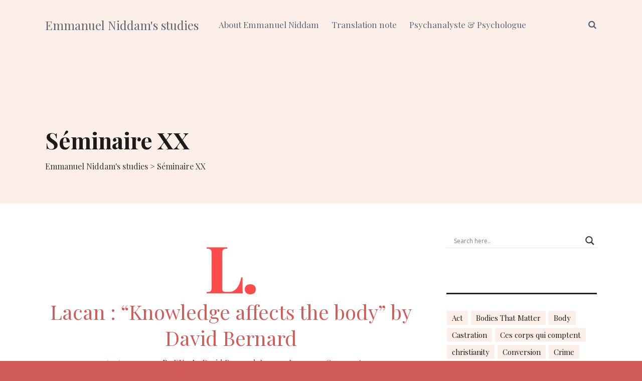

--- FILE ---
content_type: text/html; charset=UTF-8
request_url: https://www.emmanuelniddam.org/tag/seminaire-xx
body_size: 23672
content:
<!DOCTYPE html>
<html lang="en-US">

<head>
	<!-- Global site tag (gtag.js) - Google Analytics -->
<script async src="https://www.googletagmanager.com/gtag/js?id=G-GDE2XYSVKB"></script>
<script>
  window.dataLayer = window.dataLayer || [];
  function gtag(){dataLayer.push(arguments);}
  gtag('js', new Date());

  gtag('config', 'G-GDE2XYSVKB');
</script>
		<meta charset="UTF-8">
	<meta name="viewport" content="width=device-width, initial-scale=1, maximum-scale=1">
	<meta name="format-detection" content="telephone=no">
	<meta name="theme-color" content="#fcefe7">
	<link rel="profile" href="https://gmpg.org/xfn/11">
	<link rel="pingback" href="https://www.emmanuelniddam.org/xmlrpc.php">
		
	<link rel="dns-prefetch" href="//cdn.hu-manity.co" />
		<!-- Cookie Compliance -->
		<script type="text/javascript">var huOptions = {"appID":"wwwemmanuelniddamorg-dfd4079","currentLanguage":"en","blocking":false,"globalCookie":false,"isAdmin":false,"privacyConsent":true,"forms":[]};</script>
		<script type="text/javascript" src="https://cdn.hu-manity.co/hu-banner.min.js"></script><link href="https://fonts.googleapis.com" rel="preconnect" crossorigin><link href="https://fonts.gstatic.com" rel="preconnect" crossorigin><meta name='robots' content='index, follow, max-image-preview:large, max-snippet:-1, max-video-preview:-1' />
	<style>img:is([sizes="auto" i], [sizes^="auto," i]) { contain-intrinsic-size: 3000px 1500px }</style>
	
	<!-- This site is optimized with the Yoast SEO plugin v26.2 - https://yoast.com/wordpress/plugins/seo/ -->
	<title>Séminaire XX Archives - Emmanuel Niddam&#039;s studies</title>
	<link rel="canonical" href="https://www.emmanuelniddam.org/tag/seminaire-xx" />
	<meta property="og:locale" content="en_US" />
	<meta property="og:type" content="article" />
	<meta property="og:title" content="Séminaire XX Archives - Emmanuel Niddam&#039;s studies" />
	<meta property="og:url" content="https://www.emmanuelniddam.org/tag/seminaire-xx" />
	<meta property="og:site_name" content="Emmanuel Niddam&#039;s studies" />
	<meta name="twitter:card" content="summary_large_image" />
	<script type="application/ld+json" class="yoast-schema-graph">{"@context":"https://schema.org","@graph":[{"@type":"CollectionPage","@id":"https://www.emmanuelniddam.org/tag/seminaire-xx","url":"https://www.emmanuelniddam.org/tag/seminaire-xx","name":"Séminaire XX Archives - Emmanuel Niddam&#039;s studies","isPartOf":{"@id":"https://www.emmanuelniddam.org/#website"},"breadcrumb":{"@id":"https://www.emmanuelniddam.org/tag/seminaire-xx#breadcrumb"},"inLanguage":"en-US"},{"@type":"BreadcrumbList","@id":"https://www.emmanuelniddam.org/tag/seminaire-xx#breadcrumb","itemListElement":[{"@type":"ListItem","position":1,"name":"Home","item":"https://www.emmanuelniddam.org/"},{"@type":"ListItem","position":2,"name":"Séminaire XX"}]},{"@type":"WebSite","@id":"https://www.emmanuelniddam.org/#website","url":"https://www.emmanuelniddam.org/","name":"Emmanuel Niddam&#039;s studies","description":"Psychoanalysis quotes and bibliography","publisher":{"@id":"https://www.emmanuelniddam.org/#/schema/person/e75643cf17b44a72418e6fcb7938ac19"},"potentialAction":[{"@type":"SearchAction","target":{"@type":"EntryPoint","urlTemplate":"https://www.emmanuelniddam.org/?s={search_term_string}"},"query-input":{"@type":"PropertyValueSpecification","valueRequired":true,"valueName":"search_term_string"}}],"inLanguage":"en-US"},{"@type":["Person","Organization"],"@id":"https://www.emmanuelniddam.org/#/schema/person/e75643cf17b44a72418e6fcb7938ac19","name":"EN","image":{"@type":"ImageObject","inLanguage":"en-US","@id":"https://www.emmanuelniddam.org/#/schema/person/image/","url":"https://secure.gravatar.com/avatar/c5463d1972a7418c3722a6f8e62c6bcc89daca172896cb985cd897fe4d642ac2?s=96&d=mm&r=g","contentUrl":"https://secure.gravatar.com/avatar/c5463d1972a7418c3722a6f8e62c6bcc89daca172896cb985cd897fe4d642ac2?s=96&d=mm&r=g","caption":"EN"},"logo":{"@id":"https://www.emmanuelniddam.org/#/schema/person/image/"},"sameAs":["https://www.emmanuelniddam.org"]}]}</script>
	<!-- / Yoast SEO plugin. -->


<link rel='dns-prefetch' href='//secure.gravatar.com' />
<link rel='dns-prefetch' href='//stats.wp.com' />
<link rel='dns-prefetch' href='//fonts.googleapis.com' />
<link rel='dns-prefetch' href='//v0.wordpress.com' />
<link rel='preconnect' href='//c0.wp.com' />
<link rel="alternate" type="application/rss+xml" title="Emmanuel Niddam&#039;s studies &raquo; Feed" href="https://www.emmanuelniddam.org/feed" />
<link rel="alternate" type="application/rss+xml" title="Emmanuel Niddam&#039;s studies &raquo; Comments Feed" href="https://www.emmanuelniddam.org/comments/feed" />
<link rel="alternate" type="application/rss+xml" title="Emmanuel Niddam&#039;s studies &raquo; Séminaire XX Tag Feed" href="https://www.emmanuelniddam.org/tag/seminaire-xx/feed" />
<script type="text/javascript">
/* <![CDATA[ */
window._wpemojiSettings = {"baseUrl":"https:\/\/s.w.org\/images\/core\/emoji\/16.0.1\/72x72\/","ext":".png","svgUrl":"https:\/\/s.w.org\/images\/core\/emoji\/16.0.1\/svg\/","svgExt":".svg","source":{"concatemoji":"https:\/\/www.emmanuelniddam.org\/wp-includes\/js\/wp-emoji-release.min.js?ver=311652ee90ca00f924bb0ba04e802f51"}};
/*! This file is auto-generated */
!function(s,n){var o,i,e;function c(e){try{var t={supportTests:e,timestamp:(new Date).valueOf()};sessionStorage.setItem(o,JSON.stringify(t))}catch(e){}}function p(e,t,n){e.clearRect(0,0,e.canvas.width,e.canvas.height),e.fillText(t,0,0);var t=new Uint32Array(e.getImageData(0,0,e.canvas.width,e.canvas.height).data),a=(e.clearRect(0,0,e.canvas.width,e.canvas.height),e.fillText(n,0,0),new Uint32Array(e.getImageData(0,0,e.canvas.width,e.canvas.height).data));return t.every(function(e,t){return e===a[t]})}function u(e,t){e.clearRect(0,0,e.canvas.width,e.canvas.height),e.fillText(t,0,0);for(var n=e.getImageData(16,16,1,1),a=0;a<n.data.length;a++)if(0!==n.data[a])return!1;return!0}function f(e,t,n,a){switch(t){case"flag":return n(e,"\ud83c\udff3\ufe0f\u200d\u26a7\ufe0f","\ud83c\udff3\ufe0f\u200b\u26a7\ufe0f")?!1:!n(e,"\ud83c\udde8\ud83c\uddf6","\ud83c\udde8\u200b\ud83c\uddf6")&&!n(e,"\ud83c\udff4\udb40\udc67\udb40\udc62\udb40\udc65\udb40\udc6e\udb40\udc67\udb40\udc7f","\ud83c\udff4\u200b\udb40\udc67\u200b\udb40\udc62\u200b\udb40\udc65\u200b\udb40\udc6e\u200b\udb40\udc67\u200b\udb40\udc7f");case"emoji":return!a(e,"\ud83e\udedf")}return!1}function g(e,t,n,a){var r="undefined"!=typeof WorkerGlobalScope&&self instanceof WorkerGlobalScope?new OffscreenCanvas(300,150):s.createElement("canvas"),o=r.getContext("2d",{willReadFrequently:!0}),i=(o.textBaseline="top",o.font="600 32px Arial",{});return e.forEach(function(e){i[e]=t(o,e,n,a)}),i}function t(e){var t=s.createElement("script");t.src=e,t.defer=!0,s.head.appendChild(t)}"undefined"!=typeof Promise&&(o="wpEmojiSettingsSupports",i=["flag","emoji"],n.supports={everything:!0,everythingExceptFlag:!0},e=new Promise(function(e){s.addEventListener("DOMContentLoaded",e,{once:!0})}),new Promise(function(t){var n=function(){try{var e=JSON.parse(sessionStorage.getItem(o));if("object"==typeof e&&"number"==typeof e.timestamp&&(new Date).valueOf()<e.timestamp+604800&&"object"==typeof e.supportTests)return e.supportTests}catch(e){}return null}();if(!n){if("undefined"!=typeof Worker&&"undefined"!=typeof OffscreenCanvas&&"undefined"!=typeof URL&&URL.createObjectURL&&"undefined"!=typeof Blob)try{var e="postMessage("+g.toString()+"("+[JSON.stringify(i),f.toString(),p.toString(),u.toString()].join(",")+"));",a=new Blob([e],{type:"text/javascript"}),r=new Worker(URL.createObjectURL(a),{name:"wpTestEmojiSupports"});return void(r.onmessage=function(e){c(n=e.data),r.terminate(),t(n)})}catch(e){}c(n=g(i,f,p,u))}t(n)}).then(function(e){for(var t in e)n.supports[t]=e[t],n.supports.everything=n.supports.everything&&n.supports[t],"flag"!==t&&(n.supports.everythingExceptFlag=n.supports.everythingExceptFlag&&n.supports[t]);n.supports.everythingExceptFlag=n.supports.everythingExceptFlag&&!n.supports.flag,n.DOMReady=!1,n.readyCallback=function(){n.DOMReady=!0}}).then(function(){return e}).then(function(){var e;n.supports.everything||(n.readyCallback(),(e=n.source||{}).concatemoji?t(e.concatemoji):e.wpemoji&&e.twemoji&&(t(e.twemoji),t(e.wpemoji)))}))}((window,document),window._wpemojiSettings);
/* ]]> */
</script>

<link rel='stylesheet' id='customify-font-stylesheet-0-css' href='https://fonts.googleapis.com/css2?family=Playfair%20Display:ital,wght@0,400;0,500;0,600;0,700;0,800;0,900;1,400;1,500;1,600;1,700;1,800;1,900&#038;display=swap' type='text/css' media='all' />
<style id='wp-emoji-styles-inline-css' type='text/css'>

	img.wp-smiley, img.emoji {
		display: inline !important;
		border: none !important;
		box-shadow: none !important;
		height: 1em !important;
		width: 1em !important;
		margin: 0 0.07em !important;
		vertical-align: -0.1em !important;
		background: none !important;
		padding: 0 !important;
	}
</style>
<link rel='stylesheet' id='wp-block-library-css' href='https://www.emmanuelniddam.org/wp-content/plugins/gutenberg/build/block-library/style.css?ver=21.9.0' type='text/css' media='all' />
<style id='classic-theme-styles-inline-css' type='text/css'>
/*! This file is auto-generated */
.wp-block-button__link{color:#fff;background-color:#32373c;border-radius:9999px;box-shadow:none;text-decoration:none;padding:calc(.667em + 2px) calc(1.333em + 2px);font-size:1.125em}.wp-block-file__button{background:#32373c;color:#fff;text-decoration:none}
</style>
<link rel='stylesheet' id='mediaelement-css' href='https://c0.wp.com/c/6.8.3/wp-includes/js/mediaelement/mediaelementplayer-legacy.min.css' type='text/css' media='all' />
<link rel='stylesheet' id='wp-mediaelement-css' href='https://c0.wp.com/c/6.8.3/wp-includes/js/mediaelement/wp-mediaelement.min.css' type='text/css' media='all' />
<style id='jetpack-sharing-buttons-style-inline-css' type='text/css'>
.jetpack-sharing-buttons__services-list{display:flex;flex-direction:row;flex-wrap:wrap;gap:0;list-style-type:none;margin:5px;padding:0}.jetpack-sharing-buttons__services-list.has-small-icon-size{font-size:12px}.jetpack-sharing-buttons__services-list.has-normal-icon-size{font-size:16px}.jetpack-sharing-buttons__services-list.has-large-icon-size{font-size:24px}.jetpack-sharing-buttons__services-list.has-huge-icon-size{font-size:36px}@media print{.jetpack-sharing-buttons__services-list{display:none!important}}.editor-styles-wrapper .wp-block-jetpack-sharing-buttons{gap:0;padding-inline-start:0}ul.jetpack-sharing-buttons__services-list.has-background{padding:1.25em 2.375em}
</style>
<link rel='stylesheet' id='contact-form-7-css' href='https://www.emmanuelniddam.org/wp-content/plugins/contact-form-7/includes/css/styles.css?ver=6.1.3' type='text/css' media='all' />
<style id='global-styles-inline-css' type='text/css'>
:root{--wp--preset--aspect-ratio--square: 1;--wp--preset--aspect-ratio--4-3: 4/3;--wp--preset--aspect-ratio--3-4: 3/4;--wp--preset--aspect-ratio--3-2: 3/2;--wp--preset--aspect-ratio--2-3: 2/3;--wp--preset--aspect-ratio--16-9: 16/9;--wp--preset--aspect-ratio--9-16: 9/16;--wp--preset--color--black: #000000;--wp--preset--color--cyan-bluish-gray: #abb8c3;--wp--preset--color--white: #ffffff;--wp--preset--color--pale-pink: #f78da7;--wp--preset--color--vivid-red: #cf2e2e;--wp--preset--color--luminous-vivid-orange: #ff6900;--wp--preset--color--luminous-vivid-amber: #fcb900;--wp--preset--color--light-green-cyan: #7bdcb5;--wp--preset--color--vivid-green-cyan: #00d084;--wp--preset--color--pale-cyan-blue: #8ed1fc;--wp--preset--color--vivid-cyan-blue: #0693e3;--wp--preset--color--vivid-purple: #9b51e0;--wp--preset--color--accent: #fcefe7;--wp--preset--color--accent-contrast: #1b1b1b;--wp--preset--color--impact: #ff4b4b;--wp--preset--color--rose-gold: #b76e79;--wp--preset--color--very-light-grey: #eee;--wp--preset--color--cyan-bluish-grey: #dfe6e9;--wp--preset--color--almost-black: #1d1d1d;--wp--preset--color--pure-white: #fff;--wp--preset--gradient--vivid-cyan-blue-to-vivid-purple: linear-gradient(135deg,rgb(6,147,227) 0%,rgb(155,81,224) 100%);--wp--preset--gradient--light-green-cyan-to-vivid-green-cyan: linear-gradient(135deg,rgb(122,220,180) 0%,rgb(0,208,130) 100%);--wp--preset--gradient--luminous-vivid-amber-to-luminous-vivid-orange: linear-gradient(135deg,rgb(252,185,0) 0%,rgb(255,105,0) 100%);--wp--preset--gradient--luminous-vivid-orange-to-vivid-red: linear-gradient(135deg,rgb(255,105,0) 0%,rgb(207,46,46) 100%);--wp--preset--gradient--very-light-gray-to-cyan-bluish-gray: linear-gradient(135deg,rgb(238,238,238) 0%,rgb(169,184,195) 100%);--wp--preset--gradient--cool-to-warm-spectrum: linear-gradient(135deg,rgb(74,234,220) 0%,rgb(151,120,209) 20%,rgb(207,42,186) 40%,rgb(238,44,130) 60%,rgb(251,105,98) 80%,rgb(254,248,76) 100%);--wp--preset--gradient--blush-light-purple: linear-gradient(135deg,rgb(255,206,236) 0%,rgb(152,150,240) 100%);--wp--preset--gradient--blush-bordeaux: linear-gradient(135deg,rgb(254,205,165) 0%,rgb(254,45,45) 50%,rgb(107,0,62) 100%);--wp--preset--gradient--luminous-dusk: linear-gradient(135deg,rgb(255,203,112) 0%,rgb(199,81,192) 50%,rgb(65,88,208) 100%);--wp--preset--gradient--pale-ocean: linear-gradient(135deg,rgb(255,245,203) 0%,rgb(182,227,212) 50%,rgb(51,167,181) 100%);--wp--preset--gradient--electric-grass: linear-gradient(135deg,rgb(202,248,128) 0%,rgb(113,206,126) 100%);--wp--preset--gradient--midnight: linear-gradient(135deg,rgb(2,3,129) 0%,rgb(40,116,252) 100%);--wp--preset--font-size--small: 13px;--wp--preset--font-size--medium: 20px;--wp--preset--font-size--large: 36px;--wp--preset--font-size--x-large: 42px;--wp--preset--spacing--20: 0.44rem;--wp--preset--spacing--30: 0.67rem;--wp--preset--spacing--40: 1rem;--wp--preset--spacing--50: 1.5rem;--wp--preset--spacing--60: 2.25rem;--wp--preset--spacing--70: 3.38rem;--wp--preset--spacing--80: 5.06rem;--wp--preset--shadow--natural: 6px 6px 9px rgba(0, 0, 0, 0.2);--wp--preset--shadow--deep: 12px 12px 50px rgba(0, 0, 0, 0.4);--wp--preset--shadow--sharp: 6px 6px 0px rgba(0, 0, 0, 0.2);--wp--preset--shadow--outlined: 6px 6px 0px -3px rgb(255, 255, 255), 6px 6px rgb(0, 0, 0);--wp--preset--shadow--crisp: 6px 6px 0px rgb(0, 0, 0);}:where(.is-layout-flex){gap: 0.5em;}:where(.is-layout-grid){gap: 0.5em;}body .is-layout-flex{display: flex;}.is-layout-flex{flex-wrap: wrap;align-items: center;}.is-layout-flex > :is(*, div){margin: 0;}body .is-layout-grid{display: grid;}.is-layout-grid > :is(*, div){margin: 0;}:where(.wp-block-columns.is-layout-flex){gap: 2em;}:where(.wp-block-columns.is-layout-grid){gap: 2em;}:where(.wp-block-post-template.is-layout-flex){gap: 1.25em;}:where(.wp-block-post-template.is-layout-grid){gap: 1.25em;}.has-black-color{color: var(--wp--preset--color--black) !important;}.has-cyan-bluish-gray-color{color: var(--wp--preset--color--cyan-bluish-gray) !important;}.has-white-color{color: var(--wp--preset--color--white) !important;}.has-pale-pink-color{color: var(--wp--preset--color--pale-pink) !important;}.has-vivid-red-color{color: var(--wp--preset--color--vivid-red) !important;}.has-luminous-vivid-orange-color{color: var(--wp--preset--color--luminous-vivid-orange) !important;}.has-luminous-vivid-amber-color{color: var(--wp--preset--color--luminous-vivid-amber) !important;}.has-light-green-cyan-color{color: var(--wp--preset--color--light-green-cyan) !important;}.has-vivid-green-cyan-color{color: var(--wp--preset--color--vivid-green-cyan) !important;}.has-pale-cyan-blue-color{color: var(--wp--preset--color--pale-cyan-blue) !important;}.has-vivid-cyan-blue-color{color: var(--wp--preset--color--vivid-cyan-blue) !important;}.has-vivid-purple-color{color: var(--wp--preset--color--vivid-purple) !important;}.has-black-background-color{background-color: var(--wp--preset--color--black) !important;}.has-cyan-bluish-gray-background-color{background-color: var(--wp--preset--color--cyan-bluish-gray) !important;}.has-white-background-color{background-color: var(--wp--preset--color--white) !important;}.has-pale-pink-background-color{background-color: var(--wp--preset--color--pale-pink) !important;}.has-vivid-red-background-color{background-color: var(--wp--preset--color--vivid-red) !important;}.has-luminous-vivid-orange-background-color{background-color: var(--wp--preset--color--luminous-vivid-orange) !important;}.has-luminous-vivid-amber-background-color{background-color: var(--wp--preset--color--luminous-vivid-amber) !important;}.has-light-green-cyan-background-color{background-color: var(--wp--preset--color--light-green-cyan) !important;}.has-vivid-green-cyan-background-color{background-color: var(--wp--preset--color--vivid-green-cyan) !important;}.has-pale-cyan-blue-background-color{background-color: var(--wp--preset--color--pale-cyan-blue) !important;}.has-vivid-cyan-blue-background-color{background-color: var(--wp--preset--color--vivid-cyan-blue) !important;}.has-vivid-purple-background-color{background-color: var(--wp--preset--color--vivid-purple) !important;}.has-black-border-color{border-color: var(--wp--preset--color--black) !important;}.has-cyan-bluish-gray-border-color{border-color: var(--wp--preset--color--cyan-bluish-gray) !important;}.has-white-border-color{border-color: var(--wp--preset--color--white) !important;}.has-pale-pink-border-color{border-color: var(--wp--preset--color--pale-pink) !important;}.has-vivid-red-border-color{border-color: var(--wp--preset--color--vivid-red) !important;}.has-luminous-vivid-orange-border-color{border-color: var(--wp--preset--color--luminous-vivid-orange) !important;}.has-luminous-vivid-amber-border-color{border-color: var(--wp--preset--color--luminous-vivid-amber) !important;}.has-light-green-cyan-border-color{border-color: var(--wp--preset--color--light-green-cyan) !important;}.has-vivid-green-cyan-border-color{border-color: var(--wp--preset--color--vivid-green-cyan) !important;}.has-pale-cyan-blue-border-color{border-color: var(--wp--preset--color--pale-cyan-blue) !important;}.has-vivid-cyan-blue-border-color{border-color: var(--wp--preset--color--vivid-cyan-blue) !important;}.has-vivid-purple-border-color{border-color: var(--wp--preset--color--vivid-purple) !important;}.has-vivid-cyan-blue-to-vivid-purple-gradient-background{background: var(--wp--preset--gradient--vivid-cyan-blue-to-vivid-purple) !important;}.has-light-green-cyan-to-vivid-green-cyan-gradient-background{background: var(--wp--preset--gradient--light-green-cyan-to-vivid-green-cyan) !important;}.has-luminous-vivid-amber-to-luminous-vivid-orange-gradient-background{background: var(--wp--preset--gradient--luminous-vivid-amber-to-luminous-vivid-orange) !important;}.has-luminous-vivid-orange-to-vivid-red-gradient-background{background: var(--wp--preset--gradient--luminous-vivid-orange-to-vivid-red) !important;}.has-very-light-gray-to-cyan-bluish-gray-gradient-background{background: var(--wp--preset--gradient--very-light-gray-to-cyan-bluish-gray) !important;}.has-cool-to-warm-spectrum-gradient-background{background: var(--wp--preset--gradient--cool-to-warm-spectrum) !important;}.has-blush-light-purple-gradient-background{background: var(--wp--preset--gradient--blush-light-purple) !important;}.has-blush-bordeaux-gradient-background{background: var(--wp--preset--gradient--blush-bordeaux) !important;}.has-luminous-dusk-gradient-background{background: var(--wp--preset--gradient--luminous-dusk) !important;}.has-pale-ocean-gradient-background{background: var(--wp--preset--gradient--pale-ocean) !important;}.has-electric-grass-gradient-background{background: var(--wp--preset--gradient--electric-grass) !important;}.has-midnight-gradient-background{background: var(--wp--preset--gradient--midnight) !important;}.has-small-font-size{font-size: var(--wp--preset--font-size--small) !important;}.has-medium-font-size{font-size: var(--wp--preset--font-size--medium) !important;}.has-large-font-size{font-size: var(--wp--preset--font-size--large) !important;}.has-x-large-font-size{font-size: var(--wp--preset--font-size--x-large) !important;}
:where(.wp-block-columns.is-layout-flex){gap: 2em;}:where(.wp-block-columns.is-layout-grid){gap: 2em;}
:root :where(.wp-block-pullquote){font-size: 1.5em;line-height: 1.6;}
:where(.wp-block-post-template.is-layout-flex){gap: 1.25em;}:where(.wp-block-post-template.is-layout-grid){gap: 1.25em;}
:where(.wp-block-term-template.is-layout-flex){gap: 1.25em;}:where(.wp-block-term-template.is-layout-grid){gap: 1.25em;}
</style>
<link rel='stylesheet' id='page-list-style-css' href='https://www.emmanuelniddam.org/wp-content/plugins/page-list/css/page-list.css?ver=5.9' type='text/css' media='all' />
<link rel='stylesheet' id='mnky-main-css' href='https://www.emmanuelniddam.org/wp-content/themes/typograph/style.css?ver=1.0.1.1' type='text/css' media='all' />
<style id='mnky-main-inline-css' type='text/css'>
.has-accent-color { color: #fcefe7; }.has-accent-background-color { background-color: #fcefe7; }.has-accent-contrast-color { color: #1b1b1b; }.has-accent-contrast-background-color { background-color: #1b1b1b; }.has-impact-color { color: #ff4b4b; }.has-impact-background-color { background-color: #ff4b4b; }
input[type='submit'],input[type=button], button, #mobile-site-navigation .mobile-menu-header, #wp-calendar #today, .widget .tagcloud a, .article-labels span, .post-format-badge, .archive-layout .more-link, .entry-content p a:hover, .entry-content ul li a:hover, .tag-links span a, #wrapper .author .author-info a:hover, #comments .comment-navigation a:hover, .page-links span, .pagination .current, .pagination a:hover, .page-links a span:hover, #load-posts a, .scrollToTop {background-color:#fcefe7;}			#comments p.comment-notes:before, p.logged-in-as:before, p.must-log-in:before, .sticky .post-preview:after, .format-chat p:nth-child(odd):before {color:#fcefe7;}				input:focus, textarea:focus, .entry-content p a, .entry-content ul li a, #comments .comment-navigation a, #sidebar .widget.widget_nav_menu ul li.current-menu-item a, #sidebar.float-right .widget.widget_nav_menu ul li.current-menu-item a {border-color:#fcefe7;}			input:focus, textarea:focus {box-shadow: inset 0 0 0 1px #fcefe7;}		.entry-content p a, .entry-content ul li a, #comments .comment-navigation a {box-shadow: inset 0px -2px 0px #fcefe7;}			input[type='submit'],input[type=button], button, .entry-content p a:hover, .entry-content ul li a:hover, .article-labels span,  #wrapper .author .author-info a:hover, .tag-links span a, .widget .tagcloud a, .widget .tagcloud a.tag-cloud-link:hover, .page-links span, .pagination .current, .pagination a:hover, .page-links a span:hover, #load-posts a, .scrollToTop, #wp-calendar #today, #wp-calendar #today a, .archive-layout .more-link {color:#1b1b1b;}					.post-dropcap, .widget-post-dropcap, .related-post-dropcap, #comments .comments-title-number, #site-navigation ul li a:hover, #site-navigation ul li.current-menu-item > a, #site-navigation ul li.current-menu-ancestor > a, #site-navigation ul li.current-menu-parent > a, .site-links .search_button:hover, .page-sidebar .widget a:hover, .footer-sidebar .widget a:hover, .site-info .widget a:hover, .sticky .entry-title:after {color:#ff4b4b;}					.header-search .toggle-header-search:hover span, .page-header .flexslider .flex-control-paging li a {background-color:#ff4b4b;}					#comments .comment-list .bypostauthor .comment-author img {border-color:#ff4b4b;}					.wp-block-button__link:not(.has-background), .wp-block-button__link:not(.has-background):active, .wp-block-button__link:not(.has-background):focus, .wp-block-button__link:not(.has-background):hover, .wp-block-file .wp-block-file__button {background-color:#fcefe7;}			.wp-block-button__link:not(.has-text-color), .wp-block-button__link:not(.has-text-color):active, .wp-block-button__link:not(.has-text-color):focus, .wp-block-button__link:not(.has-text-color):hover, .wp-block-file__button, .wp-block-file a.wp-block-file__button:active, .wp-block-file a.wp-block-file__button:focus, .wp-block-file a.wp-block-file__button:hover, .wp-block-file a.wp-block-file__button:visited {color:#1b1b1b;}	#main, #site-header #header-container, #top-bar, #mobile-site-header, #container, .inner, .page-header-inner, .header-search, .header-search .search-input {max-width:1100px; }.mps-content-container {width:1160px; }@media only screen and (max-width : 1160px){.header-search .searchform-wrapper {padding:0 30px;} .header-search .toggle-header-search {right:30px;}}@media only screen and (min-width : 1100px){.no-sidebar .entry-content .alignwide {width : 1100px; margin-left:-150px; margin-right : -150px;}}@media only screen and (min-width : 1100px){.boxed-layout .no-sidebar .entry-content .alignfull, .no-sidebar .archive-style-blog-boxes .entry-content .alignfull {width : calc(100% + 300px); margin-left:-150px; margin-right : -150px;}}@media only screen and (min-width : 1100px){.boxed-layout .no-sidebar .entry-content .wp-block-gallery.alignfull, .no-sidebar .archive-style-blog-boxes .entry-content .wp-block-gallery.alignfull {width : calc(100% + 316px); margin-left:-158px; margin-right : -158px;}}@media only screen and (min-width : 920px){.boxed-layout .no-sidebar .entry-content .alignwide, .no-sidebar .archive-style-blog-boxes .entry-content .alignwide {width : calc(100% + 120px); margin-left:-60px; margin-right : -60px;}}@media only screen and (min-width : 1100px){.boxed-layout .no-sidebar .entry-content .wp-block-columns.alignwide, .no-sidebar .archive-style-blog-boxes .entry-content .wp-block-columns.alignwide {width : calc(100% + 180px); margin-left:-90px; margin-right : -90px;}}.boxed-layout #container:not(.no-sidebar) {max-width:980px; }.blog .no-sidebar .article-inner-wrapper, .archive .no-sidebar .article-inner-wrapper, .search-results .no-sidebar .article-inner-wrapper, .search-no-results #container.no-sidebar .entry-content {max-width:800px; }.boxed-layout .archive-container .pagination {max-width:980px; }.no-sidebar .archive-container .pagination {max-width:800px; }body{color:#333333; font-size:16px}a, #content h4.wpb_toggle, .entry-meta-blog .meta-author, .entry-header .entry-meta, .entry-header .entry-meta a, .pagination a, .page-links span.page-links-title, .page-links a span, #comments .comment-meta a, #comments .comment-reply-link, #comments h3.comment-reply-title #cancel-comment-reply-link, #comments .comment-navigation a {color:#333333;}h1, h2, h3, h4, h5, h6, h1 a, h2 a, h3 a, h4 a, h5 a, h6 a {color:#1b1b1b}#comments .comment-author .fn, #wrapper .author .fn a {color:#1b1b1b}#site-header, #site-header #header-wrapper {height:100px;}#top-bar-wrapper, #top-bar .widget_nav_menu ul li ul{background:#fcefe7}#top-bar-wrapper .widget, #top-bar .widget-title, #top-bar .search-input {color:#333}#top-bar-wrapper .widget a {color:#596678}#top-bar-wrapper .widget a:hover{color:#1b1b1b}#site-navigation ul > li, #site-logo .site-title, #site-navigation #menu-sidebar {line-height:100px}.site-links .search_button {line-height:calc(100px - 1px)}.header-search .search-input {height:100px}.footer-sidebar .footer-col-4:nth-child(1) {width:25%}.footer-sidebar .footer-col-4:nth-child(2) {width:25%}.footer-sidebar .footer-col-4:nth-child(3) {width:25%}.footer-sidebar .footer-col-4:nth-child(4) {width:25%}.footer-sidebar .row_two .footer-col-4:nth-child(1) {width:25%}.footer-sidebar .row_two .footer-col-4:nth-child(2) {width:25%}.footer-sidebar .row_two .footer-col-4:nth-child(3) {width:25%}.footer-sidebar .row_two .footer-col-4:nth-child(4) {width:25%}.site-info {text-align:center}
</style>
<link rel='stylesheet' id='mnky-post-icons-css' href='https://www.emmanuelniddam.org/wp-content/themes/typograph/assets/css/post-icons.css?ver=1.0.1.1' type='text/css' media='all' />
<link rel='stylesheet' id='font-awesome-css' href='https://www.emmanuelniddam.org/wp-content/themes/typograph/assets/css/font-awesome.min.css?ver=4.7.0' type='text/css' media='all' />
<link rel='stylesheet' id='mnky-fonts-css' href='//fonts.googleapis.com/css?family=Frank+Ruhl+Libre%3A300%2Cregular%2C500%2C700&#038;subset=latin-ext&#038;ver=1.0.1.1' type='text/css' media='all' />
<link rel='stylesheet' id='wpdreams-asl-basic-css' href='https://www.emmanuelniddam.org/wp-content/plugins/ajax-search-lite/css/style.basic.css?ver=4.13.4' type='text/css' media='all' />
<style id='wpdreams-asl-basic-inline-css' type='text/css'>

					div[id*='ajaxsearchlitesettings'].searchsettings .asl_option_inner label {
						font-size: 0px !important;
						color: rgba(0, 0, 0, 0);
					}
					div[id*='ajaxsearchlitesettings'].searchsettings .asl_option_inner label:after {
						font-size: 11px !important;
						position: absolute;
						top: 0;
						left: 0;
						z-index: 1;
					}
					.asl_w_container {
						width: 100%;
						margin: 0px 0px 0px 0px;
						min-width: 200px;
					}
					div[id*='ajaxsearchlite'].asl_m {
						width: 100%;
					}
					div[id*='ajaxsearchliteres'].wpdreams_asl_results div.resdrg span.highlighted {
						font-weight: bold;
						color: rgba(217, 49, 43, 1);
						background-color: rgba(238, 238, 238, 1);
					}
					div[id*='ajaxsearchliteres'].wpdreams_asl_results .results img.asl_image {
						width: 70px;
						height: 70px;
						object-fit: cover;
					}
					div[id*='ajaxsearchlite'].asl_r .results {
						max-height: none;
					}
					div[id*='ajaxsearchlite'].asl_r {
						position: absolute;
					}
				
						div.asl_r.asl_w.vertical .results .item::after {
							display: block;
							position: absolute;
							bottom: 0;
							content: '';
							height: 1px;
							width: 100%;
							background: #D8D8D8;
						}
						div.asl_r.asl_w.vertical .results .item.asl_last_item::after {
							display: none;
						}
					
</style>
<link rel='stylesheet' id='wpdreams-asl-instance-css' href='https://www.emmanuelniddam.org/wp-content/plugins/ajax-search-lite/css/style-underline.css?ver=4.13.4' type='text/css' media='all' />
<script type="text/javascript" src="https://www.emmanuelniddam.org/wp-content/plugins/gutenberg/build/hooks/index.min.js?ver=1761143744539" id="wp-hooks-js"></script>
<script type="text/javascript" src="https://www.emmanuelniddam.org/wp-content/plugins/gutenberg/build/i18n/index.min.js?ver=1761143746378" id="wp-i18n-js"></script>
<script type="text/javascript" id="wp-i18n-js-after">
/* <![CDATA[ */
wp.i18n.setLocaleData( { 'text direction\u0004ltr': [ 'ltr' ] } );
/* ]]> */
</script>
<script type="text/javascript" src="https://c0.wp.com/c/6.8.3/wp-includes/js/jquery/jquery.min.js" id="jquery-core-js"></script>
<script type="text/javascript" src="https://c0.wp.com/c/6.8.3/wp-includes/js/jquery/jquery-migrate.min.js" id="jquery-migrate-js"></script>
<link rel="https://api.w.org/" href="https://www.emmanuelniddam.org/wp-json/" /><link rel="alternate" title="JSON" type="application/json" href="https://www.emmanuelniddam.org/wp-json/wp/v2/tags/118" /><link rel="EditURI" type="application/rsd+xml" title="RSD" href="https://www.emmanuelniddam.org/xmlrpc.php?rsd" />
	<style>img#wpstats{display:none}</style>
						<link rel="preconnect" href="https://fonts.gstatic.com" crossorigin />
				<link rel="preload" as="style" href="//fonts.googleapis.com/css?family=Open+Sans&display=swap" />
								<link rel="stylesheet" href="//fonts.googleapis.com/css?family=Open+Sans&display=swap" media="all" />
							<style id="customify_output_style">
				a, .entry-meta a { color: #cc3747; }
.site-title a, h1, h2, h3, h4, h5, h6,
 h1 a, h2 a, h3 a, h4 a, h5 a, h6 a,
 .widget-title,
 a:hover, .entry-meta a:hover { color: #d15c57; }
body { color: #5c374b; }
body, .site { background: #d15c57; }

@media screen and (min-width: 1000px) { 

	.site-title { font-size: 24px; }

	.site-content { padding: 18px; }

}
			</style>
			<style id="customify_fonts_output">
	
.site-title a, h1, h2, h3, h4, h5, h6, h1 a, h2 a, h3 a, h4 a, h5 a, h6 a, .widget-title {
font-family: "Playfair Display";
font-weight: 400;
}


html body {
font-family: "Playfair Display";
font-weight: 400;
}

</style>
			</head>
	
<body data-rsssl=1 class="archive tag tag-seminaire-xx tag-118 wp-theme-typograph cookies-not-set sticky-sidebar" id="site-body" itemscope itemtype="http://schema.org/WebPage">
		
	<div id="wrapper">
		
	
		
			


	
<header id="mobile-site-header" class="mobile-header">
	<div id="mobile-site-logo">
		<h1 class="site-title"><a href="https://www.emmanuelniddam.org/" title="Emmanuel Niddam&#039;s studies" rel="home">Emmanuel Niddam&#039;s studies</a></h1>	</div>	
	
	
	
		<a href="#mobile-site-navigation" class="toggle-mobile-menu"><i class="fa fa-bars"></i></a>	
			
</header>	
	
	
<header id="site-header" class="header-standard" itemscope itemtype="http://schema.org/WPHeader">
	<div id="header-wrapper">
		<div id="header-container" class="clearfix">
			<div id="site-logo">
				<h1 class="site-title"><a href="https://www.emmanuelniddam.org/" title="Emmanuel Niddam&#039;s studies" rel="home">Emmanuel Niddam&#039;s studies</a></h1>			</div>			
				
			<div id="site-navigation" class="" itemscope itemtype="http://schema.org/SiteNavigationElement">
				<nav id="primary-navigation" class="menu-container"><ul id="menu-menu-1" class="menu"><li id="menu-item-15" class="menu-item menu-item-type-post_type menu-item-object-page menu-item-15"><a href="https://www.emmanuelniddam.org/about-emmanuel-niddam">About Emmanuel Niddam</a></li>
<li id="menu-item-54" class="menu-item menu-item-type-post_type menu-item-object-page menu-item-54"><a href="https://www.emmanuelniddam.org/translation-notes">Translation note</a></li>
<li id="menu-item-249" class="menu-item menu-item-type-post_type menu-item-object-page menu-item-249"><a href="https://www.emmanuelniddam.org/psychanalyste-psychologue-clinicien-consultation-paris">Psychanalyste &#038; Psychologue</a></li>
</ul></nav>					
				<div class="site-links">
															
											<button class="toggle-header-search search_button" type="button">
							<i class="fa fa-search"></i>
						</button>
															
				</div>
				
							</div><!-- #site-navigation -->
												
							<div class="header-search">
						<div class="searchform-wrapper">
		<form method="get" class="searchform" action="https://www.emmanuelniddam.org/">
			<input onfocus="this.value=''" onblur="this.value='Type and hit enter to search ...'" type="text" value="Search..." name="s" class="search-input" />
		</form>
	</div>					<div class="toggle-header-search">
						<span></span>
						<span></span>
					</div>
				</div>
			
		</div><!-- #header-container -->
	</div><!-- #header-wrapper -->	
</header><!-- #site-header -->
		
	
		
	
		<header class="page-header clearfix">
			<div class="page-header-inner">	
				<h1>
					Séminaire XX				
				</h1>	
				<div class="mnky_breadcrumbs" typeof="BreadcrumbList" vocab="http://schema.org/"><!-- Breadcrumb NavXT 7.4.1 -->
<span property="itemListElement" typeof="ListItem"><a property="item" typeof="WebPage" title="Go to Emmanuel Niddam&#039;s studies." href="https://www.emmanuelniddam.org" class="home" ><span property="name">Emmanuel Niddam&#039;s studies</span></a><meta property="position" content="1"></span> &gt; <span property="itemListElement" typeof="ListItem"><span property="name" class="archive taxonomy post_tag current-item">Séminaire XX</span><meta property="url" content="https://www.emmanuelniddam.org/tag/seminaire-xx"><meta property="position" content="2"></span></div>			
							</div>	
		</header><!-- .page-header -->
			
		
	
	
			
		<div id="main" class="clearfix">

		

		<div id="container" >
			
				<div id="content" class="float-left with-sidebar">
					<div class="archive-container clearfix">
								
	<article itemtype="http://schema.org/Article" itemscope="" id="post-9325" class="archive-layout clearfix archive-style-default post-9325 post type-post status-publish format-standard hentry category-david-bernard category-jacques-lacan tag-affect tag-autres-ecrits tag-body tag-encore tag-knowledge tag-lacan-et-la-honte-de-la-honte-a-lontologie tag-seminaire-xx" >
	<div class="article-inner-wrapper clearfix">
	
			
					
		<header class="post-entry-header">
							<div class="post-dropcap">
					L.				</div>
						
			<h2 class="entry-title"><a itemprop="mainEntityOfPage" href="https://www.emmanuelniddam.org/lacan-knowledge-affects-the-body-by-david-bernard" target="_self" rel="bookmark"><span itemprop="headline">Lacan : &#8220;Knowledge affects the body&#8221; by David Bernard</span></a></h2>
		</header><!-- .entry-header -->
		
		<div class="entry-meta-blog"><a href="https://www.emmanuelniddam.org/lacan-knowledge-affects-the-body-by-david-bernard" class="meta-item meta-date-link"><span class="meta-date"><time class="published" datetime="2022-03-20T11:43:44+01:00" itemprop="datePublished">20/03/2022 11:43</time><time class="meta-date-modified updated" datetime="2022-03-20T11:43:45+01:00" itemprop="dateModified">20/03/2022</time></span></a><span class="meta-item meta-author">By <a href="https://www.emmanuelniddam.org/author/emmanuel" rel="author"><span itemprop="author" itemscope itemtype="http://schema.org/Person"><span itemprop="name">EN</span></span></a></span><span class="meta-item meta-category">In <a href="https://www.emmanuelniddam.org/category/david-bernard" rel="category tag">David Bernard</a>, <a href="https://www.emmanuelniddam.org/category/jacques-lacan" rel="category tag">Jacques Lacan</a></span><a href="https://www.emmanuelniddam.org/lacan-knowledge-affects-the-body-by-david-bernard#respond" class="meta-item meta-comments">0 Comments<meta itemprop="interactionCount" content="UserComments:0"/></a></div>		
				
					<div itemprop="articleBody" class="entry-content">
				
<blockquote class="wp-block-quote is-layout-flow wp-block-quote-is-layout-flow"><p>The knowledge, that is to say what? Let&#8217;s say it too quickly, all these causes of affect so far noted: representations, words, thought, signifiers, and what in <a href="/tag/encore">Encore</a> will be redefined, with other consequences, as lalangue<em>. Then after the axiom, comes the question: &#8220;Knowledge as such affects without doubt. But what? This is the question where we are mistaken &#8220;</em>. <a href="/category/jacques-lacan">Lacan</a> will thus say what affect is not, before saying what it is. The whole thing can be summed up in a few words: knowledge affects neither the subject, nor the soul of this subject. But it affects the body of this subject, which is a parlêtre. &#8220;I say that knowledge affects the <a href="/tag/body">body</a> of the being who only makes himself a being of words, this to fragment his jouissance, to cut it up until it produces the falls of which I keep the (a), to read objet petit a, or abjet, what will be said when I will be dead, the time when at last I will be heard, or the (a)primary cause of his desire &#8220;**.</p></blockquote>



<blockquote class="wp-block-quote is-layout-flow wp-block-quote-is-layout-flow"><p>Le savoir, c&#8217;est à dire quoi ? Disons-le trop vite, toutes ces causes de l&#8217;affect jusqu&#8217;ici relevées : des représentations, des mots, une pensée ,des signifiants, et ce qui dans <em><a href="/tag/encore">Encore</a></em> sera redéfini, avec d&#8217;autres conséquences, comme <em>lalangue</em>*. Puis après l&#8217;axiome, vient la question : &#8221; Le savoir comme tel affecte sans doute. Mais quoi ? c&#8217;est la question où l&#8217;on se trompe&#8221;*. <a href="/category/jacques-lacan">Lacan</a> dira donc ce que n&#8217;est pas l&#8217;affect, avant que de dire ce qu&#8217;il est. Le tout tenant en peu de mots : le savoir n&#8217;affecte ni le sujet, ni l&#8217;âme de ce sujet. Mais il affecte le corps de ce sujet, qui est un <em>parlêtre</em>. &#8221; Je dis moi que le savoir affecte le <a href="/tag/body">corps</a> de l&#8217;être qui ne se fait être que de paroles, ceci de morceler sa jouissance, de le découper par là jusqu&#8217;à en produire les chutes dont je tais le (<em>a</em>), à lire objet petit <em>a</em>, ou bien <em>abjet</em>, ce qui se dira quand je serai mort, temps où enfin l&#8217;on m&#8217;entendra, ou encore l'(a)cause première de son désir&#8221;**</p></blockquote>



<p><a href="https://www.emmanuelniddam.org/category/david-bernard">David Bernard</a>, <em><a href="https://www.emmanuelniddam.org/tag/Lacan-et-la-honte-de-la-honte-a-l-ontologie">Lacan et la honte – de la honte à l’ontologie</a></em>, <a href="https://editionsnouvelleschamplacanien.com/" target="_blank" rel="noreferrer noopener">Editions nouvelles du Champ lacanien</a>, Paris, 2019, p. 130</p>



<p>Quoting :</p>



<p>*Jacques Lacan, <a href="https://www.emmanuelniddam.org/tag/encore"><em>Séminaire Livre XX – Encore</em></a>, Paris, Seuil, 1975, p. 127</p>



<p>**<a href="/category/jacques-lacan">Jacques Lacan</a>, &#8220;&#8230; ou pire, Compte rendu du Séminaire 1971-1972&#8221; in <em><a href="/tag/autres-ecrits">Autres Ecrits</a></em>, Paris, <a href="https://www.seuil.com/ouvrage/autres-ecrits-jacques-lacan/9782020486477" target="_blank" rel="noreferrer noopener">Seuil</a>, 2001, p. 550.</p>
			</div>
				
		
		
				
		
				
		<div class="hidden-meta" itemprop="publisher" itemscope itemtype="https://schema.org/Organization">
			<div class="hidden-meta" itemprop="logo" itemscope itemtype="https://schema.org/ImageObject">
			<meta itemprop="url" content="">
			<meta itemprop="width" content="">
			<meta itemprop="height" content="">
			</div>
			<meta itemprop="name" content="Emmanuel Niddam&#039;s studies">
		</div>
	</div>
	</article><!-- #post-9325 -->		
	<article itemtype="http://schema.org/Article" itemscope="" id="post-9045" class="archive-layout clearfix archive-style-default post-9045 post type-post status-publish format-standard hentry category-jacques-lacan tag-encore tag-half-tell tag-kant tag-mi-dire tag-seminaire-xx tag-truth" >
	<div class="article-inner-wrapper clearfix">
	
			
					
		<header class="post-entry-header">
							<div class="post-dropcap">
					T.				</div>
						
			<h2 class="entry-title"><a itemprop="mainEntityOfPage" href="https://www.emmanuelniddam.org/truth-can-only-be-half-told-mi-dire" target="_self" rel="bookmark"><span itemprop="headline">Truth can only be half-told (mi-dire) by Jacques Lacan</span></a></h2>
		</header><!-- .entry-header -->
		
		<div class="entry-meta-blog"><a href="https://www.emmanuelniddam.org/truth-can-only-be-half-told-mi-dire" class="meta-item meta-date-link"><span class="meta-date"><time class="published" datetime="2021-05-13T09:18:46+01:00" itemprop="datePublished">13/05/2021 09:18</time><time class="meta-date-modified updated" datetime="2021-06-23T12:08:01+01:00" itemprop="dateModified">23/06/2021</time></span></a><span class="meta-item meta-author">By <a href="https://www.emmanuelniddam.org/author/emmanuel" rel="author"><span itemprop="author" itemscope itemtype="http://schema.org/Person"><span itemprop="name">EN</span></span></a></span><span class="meta-item meta-category">In <a href="https://www.emmanuelniddam.org/category/jacques-lacan" rel="category tag">Jacques Lacan</a></span><a href="https://www.emmanuelniddam.org/truth-can-only-be-half-told-mi-dire#comments" class="meta-item meta-comments">1 Comment<meta itemprop="interactionCount" content="UserComments:1"/></a></div>		
				
					<div itemprop="articleBody" class="entry-content">
				
<blockquote class="wp-block-quote is-layout-flow wp-block-quote-is-layout-flow"><p>It is also in that sense that, in Kant&#8217;s terms, the problem is raised of what a free man should do when one proposes to him all the jouissances if he denounces the enemy who the tyrant fears is disputing his jouissance. From the imperative that nothing pathetic 7 should dictate testimony, must we deduce that a free man ought to tell the tyrant the truth, even if that means delivering the enemy or rival into the tyrant&#8217;s hands by his truthfulness? The reservations sparked in all of us by Kant&#8217;s answer, which is affirmative, stem from the fact that the whole <a href="https://www.emmanuelniddam.org/tag/truth">truth</a> is what cannot be told. It is what<br>can only be told on the condition that one doesn&#8217;t push it to the edge, that one only half-tells (mi-dire) it.</p><cite>THE LIMITS OF LOVE AND KNOWLEDGE, 1972-1973 THE SEMINAR OF <a href="https://www.emmanuelniddam.org/category/jacques-lacan">JACQUES LACAN</a> &#8211; <a href="https://archive.org/stream/pdfy-bJ5LV1tb2PUlELsx/235786655-Lacan-Encore_djvu.txt" target="_blank" rel="noreferrer noopener">Translated by Bruce Fink</a></cite></blockquote>



<blockquote class="wp-block-quote is-layout-flow wp-block-quote-is-layout-flow"><p>C&#8217;est aussi bien en quoi, dans les termes de Kant, le problème s&#8217;évoque de ce que doit faire l&#8217;homme libre quand on lui propose toutes les jouissances s&#8217;il dénonce l&#8217;ennemi dont le tyran redoute qu&#8217;il soit celui qui lui dispute la jouissance. De cet impératif que rien de ce qui est de l&#8217;ordre du pathique ne doit diriger le témoignage, faut-il déduire que l&#8217;homme libre doit dire la vérité au tyran, quitte à lui livrer par sa véracité l&#8217;ennemi, le rival? La réserve que nous inspire à tous la réponse de Kant, qui est affirmative, tient à ce que toute la <a href="https://www.emmanuelniddam.org/tag/truth">vérité</a>, c&#8217;est ce qui ne peut pas se dire. C&#8217;est ce qui ne peut se dire qu&#8217;à condition de ne la pas pousser jusqu&#8217;au bout, de ne faire que la mi-dire.</p><cite><a href="https://www.emmanuelniddam.org/category/jacques-lacan">Jacques Lacan</a>,&nbsp;<a href="https://www.emmanuelniddam.org/tag/encore"><em>Encore – Le Séminaire Livre X</em>X</a> (1972-1973), Seuil, 1975, p. 117-118</cite></blockquote>
			</div>
				
		
		
				
		
				
		<div class="hidden-meta" itemprop="publisher" itemscope itemtype="https://schema.org/Organization">
			<div class="hidden-meta" itemprop="logo" itemscope itemtype="https://schema.org/ImageObject">
			<meta itemprop="url" content="">
			<meta itemprop="width" content="">
			<meta itemprop="height" content="">
			</div>
			<meta itemprop="name" content="Emmanuel Niddam&#039;s studies">
		</div>
	</div>
	</article><!-- #post-9045 -->		
	<article itemtype="http://schema.org/Article" itemscope="" id="post-117" class="archive-layout clearfix archive-style-default post-117 post type-post status-publish format-standard hentry category-gender-studies category-jacques-lacan tag-encore tag-gender tag-mid-say tag-seminaire-xx tag-the-woman tag-truth" >
	<div class="article-inner-wrapper clearfix">
	
			
					
		<header class="post-entry-header">
							<div class="post-dropcap">
					&lt;.				</div>
						
			<h2 class="entry-title"><a itemprop="mainEntityOfPage" href="https://www.emmanuelniddam.org/the-woman-its-the-truth" target="_self" rel="bookmark"><span itemprop="headline"><em>The </em><a href="https://www.emmanuelniddam.org/tag/the-woman">woman</a><em>, it&#8217;s the </em><a href="https://www.emmanuelniddam.org/tag/truth">truth</a> by Jacques Lacan</span></a></h2>
		</header><!-- .entry-header -->
		
		<div class="entry-meta-blog"><a href="https://www.emmanuelniddam.org/the-woman-its-the-truth" class="meta-item meta-date-link"><span class="meta-date"><time class="published" datetime="2014-05-06T15:52:03+01:00" itemprop="datePublished">06/05/2014 15:52</time><time class="meta-date-modified updated" datetime="2022-11-08T16:18:31+01:00" itemprop="dateModified">08/11/2022</time></span></a><span class="meta-item meta-author">By <a href="https://www.emmanuelniddam.org/author/emmanuel" rel="author"><span itemprop="author" itemscope itemtype="http://schema.org/Person"><span itemprop="name">EN</span></span></a></span><span class="meta-item meta-category">In <a href="https://www.emmanuelniddam.org/category/gender-studies" rel="category tag">Gender Studies</a>, <a href="https://www.emmanuelniddam.org/category/jacques-lacan" rel="category tag">Jacques Lacan</a></span><a href="https://www.emmanuelniddam.org/the-woman-its-the-truth#respond" class="meta-item meta-comments">0 Comments<meta itemprop="interactionCount" content="UserComments:0"/></a></div>		
				
					<div itemprop="articleBody" class="entry-content">
				
<blockquote class="wp-block-quote is-layout-flow wp-block-quote-is-layout-flow">
<p>The <a href="/tag/the-woman">woman</a>, it&#8217;s the <a href="https://www.emmanuelniddam.org/tag/truth">truth</a>. One can only <a href="/tag/mid-say">mid-say</a> it.</p>
</blockquote>



<blockquote class="wp-block-quote is-layout-flow wp-block-quote-is-layout-flow">
<p><a href="/tag/the-woman">La femme</a>, c’est la <a href="https://www.emmanuelniddam.org/tag/truth">vérité</a>. On ne peut qu’en mi-dire.</p>
</blockquote>



<p>Jacques Lacan, <a href="https://www.emmanuelniddam.org/tag/encore"><em>Séminaire Livre XX &#8211; Encore</em></a>, Paris, <a href="https://www.seuil.com/ouvrage/encore-jacques-lacan/9782757862971" target="_blank" rel="noreferrer noopener">Seuil</a>, 1975, p.94</p>



<p></p>
			</div>
				
		
		
				
		
				
		<div class="hidden-meta" itemprop="publisher" itemscope itemtype="https://schema.org/Organization">
			<div class="hidden-meta" itemprop="logo" itemscope itemtype="https://schema.org/ImageObject">
			<meta itemprop="url" content="">
			<meta itemprop="width" content="">
			<meta itemprop="height" content="">
			</div>
			<meta itemprop="name" content="Emmanuel Niddam&#039;s studies">
		</div>
	</div>
	</article><!-- #post-117 -->						
													<div class="pagination">
															</div>
											</div>
					
				</div><!-- #content -->

				<div id="sidebar" class="float-right">
					
<aside class="page-sidebar" itemscope itemtype="http://schema.org/WPSideBar">
	<div class="widget-area">
		<div id="ajaxsearchlitewidget-2" class="widget AjaxSearchLiteWidget"><div class="asl_w_container asl_w_container_1" data-id="1" data-instance="1">
	<div id='ajaxsearchlite1'
		data-id="1"
		data-instance="1"
		class="asl_w asl_m asl_m_1 asl_m_1_1">
		<div class="probox">

	
	<div class='prosettings' style='display:none;' data-opened=0>
				<div class='innericon'>
			<svg version="1.1" xmlns="http://www.w3.org/2000/svg" xmlns:xlink="http://www.w3.org/1999/xlink" x="0px" y="0px" width="22" height="22" viewBox="0 0 512 512" enable-background="new 0 0 512 512" xml:space="preserve">
					<polygon transform = "rotate(90 256 256)" points="142.332,104.886 197.48,50 402.5,256 197.48,462 142.332,407.113 292.727,256 "/>
				</svg>
		</div>
	</div>

	
	
	<div class='proinput'>
		<form role="search" action='#' autocomplete="off"
				aria-label="Search form">
			<input aria-label="Search input"
					type='search' class='orig'
					tabindex="0"
					name='phrase'
					placeholder='Search here..'
					value=''
					autocomplete="off"/>
			<input aria-label="Search autocomplete input"
					type='text'
					class='autocomplete'
					tabindex="-1"
					name='phrase'
					value=''
					autocomplete="off" disabled/>
			<input type='submit' value="Start search" style='width:0; height: 0; visibility: hidden;'>
		</form>
	</div>

	
	
	<button class='promagnifier' tabindex="0" aria-label="Search magnifier button">
				<span class='innericon' style="display:block;">
			<svg version="1.1" xmlns="http://www.w3.org/2000/svg" xmlns:xlink="http://www.w3.org/1999/xlink" x="0px" y="0px" width="22" height="22" viewBox="0 0 512 512" enable-background="new 0 0 512 512" xml:space="preserve">
					<path d="M460.355,421.59L353.844,315.078c20.041-27.553,31.885-61.437,31.885-98.037
						C385.729,124.934,310.793,50,218.686,50C126.58,50,51.645,124.934,51.645,217.041c0,92.106,74.936,167.041,167.041,167.041
						c34.912,0,67.352-10.773,94.184-29.158L419.945,462L460.355,421.59z M100.631,217.041c0-65.096,52.959-118.056,118.055-118.056
						c65.098,0,118.057,52.959,118.057,118.056c0,65.096-52.959,118.056-118.057,118.056C153.59,335.097,100.631,282.137,100.631,217.041
						z"/>
				</svg>
		</span>
	</button>

	
	
	<div class='proloading'>

		<div class="asl_loader"><div class="asl_loader-inner asl_simple-circle"></div></div>

			</div>

			<div class='proclose'>
			<svg version="1.1" xmlns="http://www.w3.org/2000/svg" xmlns:xlink="http://www.w3.org/1999/xlink" x="0px"
				y="0px"
				width="12" height="12" viewBox="0 0 512 512" enable-background="new 0 0 512 512"
				xml:space="preserve">
				<polygon points="438.393,374.595 319.757,255.977 438.378,137.348 374.595,73.607 255.995,192.225 137.375,73.622 73.607,137.352 192.246,255.983 73.622,374.625 137.352,438.393 256.002,319.734 374.652,438.378 "/>
			</svg>
		</div>
	
	
</div>	</div>
	<div class='asl_data_container' style="display:none !important;">
		<div class="asl_init_data wpdreams_asl_data_ct"
	style="display:none !important;"
	id="asl_init_id_1"
	data-asl-id="1"
	data-asl-instance="1"
	data-settings="{&quot;homeurl&quot;:&quot;https:\/\/www.emmanuelniddam.org\/&quot;,&quot;resultstype&quot;:&quot;vertical&quot;,&quot;resultsposition&quot;:&quot;hover&quot;,&quot;itemscount&quot;:4,&quot;charcount&quot;:0,&quot;highlight&quot;:false,&quot;highlightWholewords&quot;:true,&quot;singleHighlight&quot;:false,&quot;scrollToResults&quot;:{&quot;enabled&quot;:false,&quot;offset&quot;:0},&quot;resultareaclickable&quot;:1,&quot;autocomplete&quot;:{&quot;enabled&quot;:true,&quot;lang&quot;:&quot;en&quot;,&quot;trigger_charcount&quot;:0},&quot;mobile&quot;:{&quot;menu_selector&quot;:&quot;#menu-toggle&quot;},&quot;trigger&quot;:{&quot;click&quot;:&quot;results_page&quot;,&quot;click_location&quot;:&quot;same&quot;,&quot;update_href&quot;:false,&quot;return&quot;:&quot;results_page&quot;,&quot;return_location&quot;:&quot;same&quot;,&quot;facet&quot;:true,&quot;type&quot;:true,&quot;redirect_url&quot;:&quot;?s={phrase}&quot;,&quot;delay&quot;:300},&quot;animations&quot;:{&quot;pc&quot;:{&quot;settings&quot;:{&quot;anim&quot;:&quot;fadedrop&quot;,&quot;dur&quot;:300},&quot;results&quot;:{&quot;anim&quot;:&quot;fadedrop&quot;,&quot;dur&quot;:300},&quot;items&quot;:&quot;voidanim&quot;},&quot;mob&quot;:{&quot;settings&quot;:{&quot;anim&quot;:&quot;fadedrop&quot;,&quot;dur&quot;:300},&quot;results&quot;:{&quot;anim&quot;:&quot;fadedrop&quot;,&quot;dur&quot;:300},&quot;items&quot;:&quot;voidanim&quot;}},&quot;autop&quot;:{&quot;state&quot;:true,&quot;phrase&quot;:&quot;&quot;,&quot;count&quot;:&quot;1&quot;},&quot;resPage&quot;:{&quot;useAjax&quot;:false,&quot;selector&quot;:&quot;#main&quot;,&quot;trigger_type&quot;:true,&quot;trigger_facet&quot;:true,&quot;trigger_magnifier&quot;:false,&quot;trigger_return&quot;:false},&quot;resultsSnapTo&quot;:&quot;left&quot;,&quot;results&quot;:{&quot;width&quot;:&quot;auto&quot;,&quot;width_tablet&quot;:&quot;auto&quot;,&quot;width_phone&quot;:&quot;auto&quot;},&quot;settingsimagepos&quot;:&quot;right&quot;,&quot;closeOnDocClick&quot;:true,&quot;overridewpdefault&quot;:false,&quot;override_method&quot;:&quot;get&quot;}"></div>
	<div id="asl_hidden_data">
		<svg style="position:absolute" height="0" width="0">
			<filter id="aslblur">
				<feGaussianBlur in="SourceGraphic" stdDeviation="4"/>
			</filter>
		</svg>
		<svg style="position:absolute" height="0" width="0">
			<filter id="no_aslblur"></filter>
		</svg>
	</div>
	</div>

	<div id='ajaxsearchliteres1'
	class='vertical wpdreams_asl_results asl_w asl_r asl_r_1 asl_r_1_1'>

	
	<div class="results">

		
		<div class="resdrg">
		</div>

		
	</div>

	
	
</div>

	<div id='__original__ajaxsearchlitesettings1'
		data-id="1"
		class="searchsettings wpdreams_asl_settings asl_w asl_s asl_s_1">
		<form name='options'
		aria-label="Search settings form"
		autocomplete = 'off'>

	
	
	<input type="hidden" name="filters_changed" style="display:none;" value="0">
	<input type="hidden" name="filters_initial" style="display:none;" value="1">

	<div class="asl_option_inner hiddend">
		<input type='hidden' name='qtranslate_lang' id='qtranslate_lang'
				value='0'/>
	</div>

	
	
	<fieldset class="asl_sett_scroll">
		<legend style="display: none;">Generic selectors</legend>
		<div class="asl_option" tabindex="0">
			<div class="asl_option_inner">
				<input type="checkbox" value="exact"
						aria-label="Exact matches only"
						name="asl_gen[]" />
				<div class="asl_option_checkbox"></div>
			</div>
			<div class="asl_option_label">
				Exact matches only			</div>
		</div>
		<div class="asl_option" tabindex="0">
			<div class="asl_option_inner">
				<input type="checkbox" value="title"
						aria-label="Search in title"
						name="asl_gen[]"  checked="checked"/>
				<div class="asl_option_checkbox"></div>
			</div>
			<div class="asl_option_label">
				Search in title			</div>
		</div>
		<div class="asl_option" tabindex="0">
			<div class="asl_option_inner">
				<input type="checkbox" value="content"
						aria-label="Search in content"
						name="asl_gen[]"  checked="checked"/>
				<div class="asl_option_checkbox"></div>
			</div>
			<div class="asl_option_label">
				Search in content			</div>
		</div>
		<div class="asl_option_inner hiddend">
			<input type="checkbox" value="excerpt"
					aria-label="Search in excerpt"
					name="asl_gen[]"  checked="checked"/>
			<div class="asl_option_checkbox"></div>
		</div>
	</fieldset>
	<fieldset class="asl_sett_scroll">
		<legend style="display: none;">Post Type Selectors</legend>
					<div class="asl_option_inner hiddend">
				<input type="checkbox" value="post"
						aria-label="Hidden option, ignore please"
						name="customset[]" checked="checked"/>
			</div>
						<div class="asl_option_inner hiddend">
				<input type="checkbox" value="page"
						aria-label="Hidden option, ignore please"
						name="customset[]" checked="checked"/>
			</div>
				</fieldset>
	</form>
	</div>
</div>
</div><div id="tag_cloud-5" class="widget widget_tag_cloud"><h3 class="widget-title">&nbsp;</h3><div class="tagcloud"><a href="https://www.emmanuelniddam.org/tag/act" class="tag-cloud-link tag-link-639 tag-link-position-1" style="font-size: 9.2584269662921pt;" aria-label="Act (16 items)">Act</a>
<a href="https://www.emmanuelniddam.org/tag/bodies-that-matter" class="tag-cloud-link tag-link-446 tag-link-position-2" style="font-size: 11.61797752809pt;" aria-label="Bodies That Matter (23 items)">Bodies That Matter</a>
<a href="https://www.emmanuelniddam.org/tag/body" class="tag-cloud-link tag-link-91 tag-link-position-3" style="font-size: 10.359550561798pt;" aria-label="Body (19 items)">Body</a>
<a href="https://www.emmanuelniddam.org/tag/castration" class="tag-cloud-link tag-link-25 tag-link-position-4" style="font-size: 10.044943820225pt;" aria-label="Castration (18 items)">Castration</a>
<a href="https://www.emmanuelniddam.org/tag/ces-corps-qui-comptent" class="tag-cloud-link tag-link-447 tag-link-position-5" style="font-size: 11.61797752809pt;" aria-label="Ces corps qui comptent (23 items)">Ces corps qui comptent</a>
<a href="https://www.emmanuelniddam.org/tag/christianity" class="tag-cloud-link tag-link-713 tag-link-position-6" style="font-size: 8.7865168539326pt;" aria-label="christianity (15 items)">christianity</a>
<a href="https://www.emmanuelniddam.org/tag/conversion" class="tag-cloud-link tag-link-398 tag-link-position-7" style="font-size: 11.61797752809pt;" aria-label="Conversion (23 items)">Conversion</a>
<a href="https://www.emmanuelniddam.org/tag/crime" class="tag-cloud-link tag-link-606 tag-link-position-8" style="font-size: 11.61797752809pt;" aria-label="Crime (23 items)">Crime</a>
<a href="https://www.emmanuelniddam.org/tag/desire" class="tag-cloud-link tag-link-22 tag-link-position-9" style="font-size: 11.61797752809pt;" aria-label="Desire (23 items)">Desire</a>
<a href="https://www.emmanuelniddam.org/tag/dream" class="tag-cloud-link tag-link-185 tag-link-position-10" style="font-size: 10.674157303371pt;" aria-label="Dream (20 items)">Dream</a>
<a href="https://www.emmanuelniddam.org/tag/drive" class="tag-cloud-link tag-link-4 tag-link-position-11" style="font-size: 9.2584269662921pt;" aria-label="Drive (16 items)">Drive</a>
<a href="https://www.emmanuelniddam.org/tag/ego" class="tag-cloud-link tag-link-190 tag-link-position-12" style="font-size: 15.23595505618pt;" aria-label="Ego- Psychoanalysis (40 items)">Ego- Psychoanalysis</a>
<a href="https://www.emmanuelniddam.org/tag/ego-ideal" class="tag-cloud-link tag-link-234 tag-link-position-13" style="font-size: 10.044943820225pt;" aria-label="Ego Ideal (18 items)">Ego Ideal</a>
<a href="https://www.emmanuelniddam.org/tag/father" class="tag-cloud-link tag-link-264 tag-link-position-14" style="font-size: 9.7303370786517pt;" aria-label="Father (17 items)">Father</a>
<a href="https://www.emmanuelniddam.org/tag/gaze" class="tag-cloud-link tag-link-408 tag-link-position-15" style="font-size: 10.044943820225pt;" aria-label="Gaze (18 items)">Gaze</a>
<a href="https://www.emmanuelniddam.org/tag/gbv" class="tag-cloud-link tag-link-312 tag-link-position-16" style="font-size: 12.404494382022pt;" aria-label="GBV - Psychoanalysis (26 items)">GBV - Psychoanalysis</a>
<a href="https://www.emmanuelniddam.org/tag/gender" class="tag-cloud-link tag-link-384 tag-link-position-17" style="font-size: 17.123595505618pt;" aria-label="Gender - Psychoanalysis (53 items)">Gender - Psychoanalysis</a>
<a href="https://www.emmanuelniddam.org/tag/guilt" class="tag-cloud-link tag-link-252 tag-link-position-18" style="font-size: 11.303370786517pt;" aria-label="Guilt (22 items)">Guilt</a>
<a href="https://www.emmanuelniddam.org/tag/humiliation" class="tag-cloud-link tag-link-627 tag-link-position-19" style="font-size: 15.23595505618pt;" aria-label="Humiliation - Psychoanalysis (40 items)">Humiliation - Psychoanalysis</a>
<a href="https://www.emmanuelniddam.org/tag/imaginary" class="tag-cloud-link tag-link-101 tag-link-position-20" style="font-size: 9.7303370786517pt;" aria-label="Imaginary (17 items)">Imaginary</a>
<a href="https://www.emmanuelniddam.org/tag/lacan-et-la-honte-de-la-honte-a-lontologie" class="tag-cloud-link tag-link-656 tag-link-position-21" style="font-size: 8.4719101123596pt;" aria-label="Lacan et la honte - de la honte à l&#039;ontologie (14 items)">Lacan et la honte - de la honte à l&#039;ontologie</a>
<a href="https://www.emmanuelniddam.org/tag/l-humiliation-le-moyen-age-et-nous" class="tag-cloud-link tag-link-705 tag-link-position-22" style="font-size: 8.4719101123596pt;" aria-label="L humiliation le moyen age et nous (14 items)">L humiliation le moyen age et nous</a>
<a href="https://www.emmanuelniddam.org/tag/libido" class="tag-cloud-link tag-link-735 tag-link-position-23" style="font-size: 8.7865168539326pt;" aria-label="libido (15 items)">libido</a>
<a href="https://www.emmanuelniddam.org/tag/love" class="tag-cloud-link tag-link-287 tag-link-position-24" style="font-size: 10.988764044944pt;" aria-label="Love (21 items)">Love</a>
<a href="https://www.emmanuelniddam.org/tag/moral" class="tag-cloud-link tag-link-498 tag-link-position-25" style="font-size: 8.4719101123596pt;" aria-label="Moral (14 items)">Moral</a>
<a href="https://www.emmanuelniddam.org/tag/narcissism" class="tag-cloud-link tag-link-660 tag-link-position-26" style="font-size: 8pt;" aria-label="narcissism (13 items)">narcissism</a>
<a href="https://www.emmanuelniddam.org/tag/object" class="tag-cloud-link tag-link-15 tag-link-position-27" style="font-size: 13.662921348315pt;" aria-label="Object - Psychoanalysis (31 items)">Object - Psychoanalysis</a>
<a href="https://www.emmanuelniddam.org/tag/other" class="tag-cloud-link tag-link-239 tag-link-position-28" style="font-size: 11.61797752809pt;" aria-label="Other (23 items)">Other</a>
<a href="https://www.emmanuelniddam.org/tag/paranoia" class="tag-cloud-link tag-link-13 tag-link-position-29" style="font-size: 12.089887640449pt;" aria-label="Paranoia (25 items)">Paranoia</a>
<a href="https://www.emmanuelniddam.org/tag/persecution" class="tag-cloud-link tag-link-400 tag-link-position-30" style="font-size: 8.7865168539326pt;" aria-label="Persecution (15 items)">Persecution</a>
<a href="https://www.emmanuelniddam.org/tag/phallus" class="tag-cloud-link tag-link-454 tag-link-position-31" style="font-size: 10.044943820225pt;" aria-label="Phallus (18 items)">Phallus</a>
<a href="https://www.emmanuelniddam.org/tag/politic" class="tag-cloud-link tag-link-277 tag-link-position-32" style="font-size: 8.4719101123596pt;" aria-label="Politic (14 items)">Politic</a>
<a href="https://www.emmanuelniddam.org/tag/psychoanalysis" class="tag-cloud-link tag-link-35 tag-link-position-33" style="font-size: 10.044943820225pt;" aria-label="Psychoanalysis (18 items)">Psychoanalysis</a>
<a href="https://www.emmanuelniddam.org/tag/real" class="tag-cloud-link tag-link-64 tag-link-position-34" style="font-size: 9.7303370786517pt;" aria-label="Real (17 items)">Real</a>
<a href="https://www.emmanuelniddam.org/tag/religion" class="tag-cloud-link tag-link-124 tag-link-position-35" style="font-size: 10.988764044944pt;" aria-label="Religion (21 items)">Religion</a>
<a href="https://www.emmanuelniddam.org/tag/sbv" class="tag-cloud-link tag-link-357 tag-link-position-36" style="font-size: 8pt;" aria-label="SBV (13 items)">SBV</a>
<a href="https://www.emmanuelniddam.org/tag/sexuality" class="tag-cloud-link tag-link-475 tag-link-position-37" style="font-size: 10.674157303371pt;" aria-label="sexuality (20 items)">sexuality</a>
<a href="https://www.emmanuelniddam.org/tag/shame" class="tag-cloud-link tag-link-326 tag-link-position-38" style="font-size: 22pt;" aria-label="Shame- Psychoanalysis (109 items)">Shame- Psychoanalysis</a>
<a href="https://www.emmanuelniddam.org/tag/social" class="tag-cloud-link tag-link-85 tag-link-position-39" style="font-size: 8.7865168539326pt;" aria-label="Social (15 items)">Social</a>
<a href="https://www.emmanuelniddam.org/tag/subject" class="tag-cloud-link tag-link-36 tag-link-position-40" style="font-size: 13.191011235955pt;" aria-label="Subject - Psychoanalysis (29 items)">Subject - Psychoanalysis</a>
<a href="https://www.emmanuelniddam.org/tag/superego" class="tag-cloud-link tag-link-233 tag-link-position-41" style="font-size: 8pt;" aria-label="Superego (13 items)">Superego</a>
<a href="https://www.emmanuelniddam.org/tag/symbolic" class="tag-cloud-link tag-link-100 tag-link-position-42" style="font-size: 8.4719101123596pt;" aria-label="Symbolic (14 items)">Symbolic</a>
<a href="https://www.emmanuelniddam.org/tag/the-other" class="tag-cloud-link tag-link-791 tag-link-position-43" style="font-size: 8.4719101123596pt;" aria-label="The Other (14 items)">The Other</a>
<a href="https://www.emmanuelniddam.org/tag/truth" class="tag-cloud-link tag-link-212 tag-link-position-44" style="font-size: 11.61797752809pt;" aria-label="Truth (23 items)">Truth</a>
<a href="https://www.emmanuelniddam.org/tag/unconscious" class="tag-cloud-link tag-link-401 tag-link-position-45" style="font-size: 10.044943820225pt;" aria-label="Unconscious (18 items)">Unconscious</a></div>
</div><div id="categories-4" class="widget widget_categories"><h3 class="widget-title">&nbsp;</h3><form action="https://www.emmanuelniddam.org" method="get"><label class="screen-reader-text" for="cat">&nbsp;</label><select  name='cat' id='cat' class='postform'>
	<option value='-1'>Select Category</option>
	<option class="level-0" value="302">Adelina Miranda</option>
	<option class="level-0" value="881">ADL</option>
	<option class="level-0" value="397">Alain Didier Weill</option>
	<option class="level-0" value="790">Alain Vanier</option>
	<option class="level-0" value="666">Albert Camus</option>
	<option class="level-0" value="613">Albert Cohen</option>
	<option class="level-0" value="838">Alberto Collazzoni</option>
	<option class="level-0" value="279">Alexis de Tocqueville</option>
	<option class="level-0" value="780">Amber Peterman</option>
	<option class="level-0" value="782">American Journal of Epidemiology</option>
	<option class="level-0" value="269">André Glucksmann</option>
	<option class="level-0" value="9">André Green</option>
	<option class="level-0" value="595">André Malraux</option>
	<option class="level-0" value="829">Anthony W. Hoskin</option>
	<option class="level-0" value="578">Arnold Isenberg</option>
	<option class="level-0" value="342">Arthur Miller</option>
	<option class="level-0" value="878">Baruch Spinoza</option>
	<option class="level-0" value="969">Benjamin Guérif</option>
	<option class="level-0" value="642">Benjamin Lévy</option>
	<option class="level-0" value="575">Bernard Williams</option>
	<option class="level-0" value="436">Bertrand Russel</option>
	<option class="level-0" value="929">Calvin C Hernton</option>
	<option class="level-0" value="887">Carl Gustav Jung</option>
	<option class="level-0" value="825">Carlo Rovelli</option>
	<option class="level-0" value="725">Cathie Neunreuther</option>
	<option class="level-0" value="697">Charles B Strozier</option>
	<option class="level-0" value="324">Claude Barazer</option>
	<option class="level-0" value="373">Claude Janin</option>
	<option class="level-0" value="683">Danielle Quinodoz</option>
	<option class="level-0" value="655">David Bernard</option>
	<option class="level-0" value="696">Deborah Mart</option>
	<option class="level-0" value="280">Democracy</option>
	<option class="level-0" value="495">Development</option>
	<option class="level-0" value="724">Didier Lauru</option>
	<option class="level-0" value="861">DSM 5</option>
	<option class="level-0" value="975">Dwight D Eisenhower</option>
	<option class="level-0" value="923">Elisabeth Roudinesco</option>
	<option class="level-0" value="335">Emmanuel Levinas</option>
	<option class="level-0" value="199">Ernest Jones</option>
	<option class="level-0" value="760">Erving Goffman</option>
	<option class="level-0" value="298">Femicide</option>
	<option class="level-0" value="299">Feminicide</option>
	<option class="level-0" value="992">Fethi Benslama</option>
	<option class="level-0" value="716">Francis of Assisi</option>
	<option class="level-0" value="840">Frank Larøi</option>
	<option class="level-0" value="510">Frantz Fanon</option>
	<option class="level-0" value="582">Franz Kafka</option>
	<option class="level-0" value="551">Frédéric Gros</option>
	<option class="level-0" value="353">French Theory</option>
	<option class="level-0" value="525">Friedrich Nietzsche</option>
	<option class="level-0" value="585">Fyodor Dostoevsky</option>
	<option class="level-0" value="440">Gayatri Chakravorty Spivak</option>
	<option class="level-0" value="467">Gayle Rubin</option>
	<option class="level-0" value="311">Gender Based Violence</option>
	<option class="level-0" value="56">Gender Studies</option>
	<option class="level-0" value="604">Georges Bernanos</option>
	<option class="level-0" value="691">Georges Pragier</option>
	<option class="level-0" value="121">Gershom Scholem</option>
	<option class="level-0" value="546">Gilbert Diatkine</option>
	<option class="level-0" value="830">Glenn Deane</option>
	<option class="level-0" value="907">Günther Anders</option>
	<option class="level-0" value="670">Hannah Arendt</option>
	<option class="level-0" value="815">Hélène l heuillet</option>
	<option class="level-0" value="11">Jacques Lacan</option>
	<option class="level-0" value="998">Jacques Ranciere</option>
	<option class="level-0" value="221">James Strachey</option>
	<option class="level-0" value="989">James Truslow Adams</option>
	<option class="level-0" value="732">Jean Baudrillard</option>
	<option class="level-0" value="601">Jean Genet</option>
	<option class="level-0" value="493">Jean Guillaumin</option>
	<option class="level-0" value="152">Jean Oury</option>
	<option class="level-0" value="32">Jean-Jacques Rassial</option>
	<option class="level-0" value="563">Jean-Jacques Rousseau</option>
	<option class="level-0" value="362">Jean-Luc Donnet</option>
	<option class="level-0" value="558">Jean-Pierre Martin</option>
	<option class="level-0" value="726">Jean-Richard Freymann</option>
	<option class="level-0" value="779">Jennifer Bleck</option>
	<option class="level-0" value="981">Joesph Breuer</option>
	<option class="level-0" value="749">John</option>
	<option class="level-0" value="973">John Bunyan</option>
	<option class="level-0" value="891">John Langshaw Austin</option>
	<option class="level-0" value="783">Juan Manuel Iranzo</option>
	<option class="level-0" value="55">Judith Butler</option>
	<option class="level-0" value="957">Jules Marouzeau</option>
	<option class="level-0" value="839">Julien Laloyaux</option>
	<option class="level-0" value="470">Kaja Silverman</option>
	<option class="level-0" value="27">Laurie Laufer</option>
	<option class="level-0" value="808">Lou Andrea Salome</option>
	<option class="level-0" value="978">Luce Irigaray</option>
	<option class="level-0" value="987">Ludwig Wittgenstein</option>
	<option class="level-0" value="746">Luke</option>
	<option class="level-0" value="307">Malek Chebel</option>
	<option class="level-0" value="200">Marcel Scheidhauer</option>
	<option class="level-0" value="851">Marie Bonaparte</option>
	<option class="level-0" value="933">Marie-Christine Laznik-Penot</option>
	<option class="level-0" value="831">Marie-José Grihom</option>
	<option class="level-0" value="753">Mark</option>
	<option class="level-0" value="742">Matthew</option>
	<option class="level-0" value="896">Melanie Klein</option>
	<option class="level-0" value="60">Michel Foucault</option>
	<option class="level-0" value="924">Michel Plon</option>
	<option class="level-0" value="685">Michel Zink</option>
	<option class="level-0" value="948">Montaigne</option>
	<option class="level-0" value="155">Moustapha Safouan</option>
	<option class="level-0" value="803">Niccolò Machiavelli</option>
	<option class="level-0" value="168">Octave Mannoni</option>
	<option class="level-0" value="382">Otto Weininger</option>
	<option class="level-0" value="567">Pascal Quignard</option>
	<option class="level-0" value="806">Patrick Merot</option>
	<option class="level-0" value="506">Patrick O&#8217;Donnell</option>
	<option class="level-0" value="882">Paul Veyne</option>
	<option class="level-0" value="69">Paul-Laurent Assoun</option>
	<option class="level-0" value="832">Paul-Philippe Paré</option>
	<option class="level-0" value="626">Pierre Rivière</option>
	<option class="level-0" value="533">Plato</option>
	<option class="level-0" value="274">Raffele Simone</option>
	<option class="level-0" value="807">Rainer Maria Rilke</option>
	<option class="level-0" value="677">Ralph Waldo Emerson</option>
	<option class="level-0" value="964">Raymond Aron</option>
	<option class="level-0" value="894">René Char</option>
	<option class="level-0" value="560">René Descartes</option>
	<option class="level-0" value="363">RFP</option>
	<option class="level-0" value="827">Richard B. Felson</option>
	<option class="level-0" value="572">Ruwen Ogien</option>
	<option class="level-0" value="864">Salomon Resnik</option>
	<option class="level-0" value="86">Sandor Ferenczi</option>
	<option class="level-0" value="332">Serge Tisseron</option>
	<option class="level-0" value="6">Sigmund Freud</option>
	<option class="level-0" value="646">Simone de Beauvoir</option>
	<option class="level-0" value="811">Sophocles</option>
	<option class="level-0" value="828">Steven F. Messner</option>
	<option class="level-0" value="786">Susann Heenen-Wolff</option>
	<option class="level-0" value="690">Sylvie Faure-Pragier</option>
	<option class="level-0" value="555">Sylvie Sesé-Léger</option>
	<option class="level-0" value="289">Technique psychanalytique</option>
	<option class="level-0" value="778">Tia Palermo</option>
	<option class="level-0" value="955">Trésors de la langue francaise</option>
	<option class="level-0" value="576">Ullaliina Lehtinen</option>
	<option class="level-0" value="1">Uncategorized</option>
	<option class="level-0" value="540">Vladimir Jankelevitch</option>
	<option class="level-0" value="164">Walter Benjamin</option>
	<option class="level-0" value="721">William Shakespeare</option>
</select>
</form><script type="text/javascript">
/* <![CDATA[ */

(function() {
	var dropdown = document.getElementById( "cat" );
	function onCatChange() {
		if ( dropdown.options[ dropdown.selectedIndex ].value > 0 ) {
			dropdown.parentNode.submit();
		}
	}
	dropdown.onchange = onCatChange;
})();

/* ]]> */
</script>
</div>	</div>
</aside><!-- .page-sidebar -->				</div>
				
					</div><!-- #container -->
		
	</div><!-- #main  -->

	
<footer class="site-footer" id="site-footer" itemscope itemtype="http://schema.org/WPFooter">

					<div class="footer-sidebar clearfix" itemscope itemtype="http://schema.org/WPSideBar">
							<div class="inner">
						
						
						
						<div class="site-info" itemscope itemtype="http://schema.org/WPSideBar"> 
								
								<div id="block-9" class="widget widget_block widget_search"><form role="search" method="get" action="https://www.emmanuelniddam.org/" class="wp-block-search__button-outside wp-block-search__text-button wp-block-search"    ><label class="wp-block-search__label screen-reader-text" for="wp-block-search__input-1" >Search</label><div class="wp-block-search__inside-wrapper" ><input class="wp-block-search__input" id="wp-block-search__input-1" placeholder="Search your word..." value="" type="search" name="s" required /><button aria-label="Search" class="wp-block-search__button wp-element-button" type="submit" >Search</button></div></form></div><div id="block-12" class="widget widget_block">
<hr class="wp-block-separator has-alpha-channel-opacity"/>
</div><div id="block-8" class="widget widget_block widget_categories"><ul class="wp-block-categories-list wp-block-categories">	<li class="cat-item cat-item-302"><a href="https://www.emmanuelniddam.org/category/adelina-miranda">Adelina Miranda</a>
</li>
	<li class="cat-item cat-item-881"><a href="https://www.emmanuelniddam.org/category/adl">ADL</a>
</li>
	<li class="cat-item cat-item-397"><a href="https://www.emmanuelniddam.org/category/alain-didier-weill">Alain Didier Weill</a>
</li>
	<li class="cat-item cat-item-790"><a href="https://www.emmanuelniddam.org/category/alain-vanier">Alain Vanier</a>
</li>
	<li class="cat-item cat-item-666"><a href="https://www.emmanuelniddam.org/category/albert-camus">Albert Camus</a>
</li>
	<li class="cat-item cat-item-613"><a href="https://www.emmanuelniddam.org/category/albert-cohen">Albert Cohen</a>
</li>
	<li class="cat-item cat-item-838"><a href="https://www.emmanuelniddam.org/category/alberto-collazzoni">Alberto Collazzoni</a>
</li>
	<li class="cat-item cat-item-279"><a href="https://www.emmanuelniddam.org/category/alexis-de-tocqueville">Alexis de Tocqueville</a>
</li>
	<li class="cat-item cat-item-780"><a href="https://www.emmanuelniddam.org/category/amber-peterman">Amber Peterman</a>
</li>
	<li class="cat-item cat-item-782"><a href="https://www.emmanuelniddam.org/category/american-journal-of-epidemiology">American Journal of Epidemiology</a>
</li>
	<li class="cat-item cat-item-269"><a href="https://www.emmanuelniddam.org/category/andre-glucksmann">André Glucksmann</a>
</li>
	<li class="cat-item cat-item-9"><a href="https://www.emmanuelniddam.org/category/andre-green">André Green</a>
</li>
	<li class="cat-item cat-item-595"><a href="https://www.emmanuelniddam.org/category/andre-malraux">André Malraux</a>
</li>
	<li class="cat-item cat-item-829"><a href="https://www.emmanuelniddam.org/category/anthony-w-hoskin">Anthony W. Hoskin</a>
</li>
	<li class="cat-item cat-item-578"><a href="https://www.emmanuelniddam.org/category/arnold-isenberg">Arnold Isenberg</a>
</li>
	<li class="cat-item cat-item-342"><a href="https://www.emmanuelniddam.org/category/arthur-miller">Arthur Miller</a>
</li>
	<li class="cat-item cat-item-878"><a href="https://www.emmanuelniddam.org/category/baruch-spinoza">Baruch Spinoza</a>
</li>
	<li class="cat-item cat-item-969"><a href="https://www.emmanuelniddam.org/category/benjamin-guerif">Benjamin Guérif</a>
</li>
	<li class="cat-item cat-item-642"><a href="https://www.emmanuelniddam.org/category/benjamin-levy">Benjamin Lévy</a>
</li>
	<li class="cat-item cat-item-575"><a href="https://www.emmanuelniddam.org/category/bernard-williams">Bernard Williams</a>
</li>
	<li class="cat-item cat-item-436"><a href="https://www.emmanuelniddam.org/category/bertrand-russel">Bertrand Russel</a>
</li>
	<li class="cat-item cat-item-929"><a href="https://www.emmanuelniddam.org/category/calvin-c-hernton">Calvin C Hernton</a>
</li>
	<li class="cat-item cat-item-887"><a href="https://www.emmanuelniddam.org/category/carl-gustav-jung">Carl Gustav Jung</a>
</li>
	<li class="cat-item cat-item-825"><a href="https://www.emmanuelniddam.org/category/carlo-rovelli">Carlo Rovelli</a>
</li>
	<li class="cat-item cat-item-725"><a href="https://www.emmanuelniddam.org/category/cathie-neunreuther">Cathie Neunreuther</a>
</li>
	<li class="cat-item cat-item-697"><a href="https://www.emmanuelniddam.org/category/charles-b-strozier">Charles B Strozier</a>
</li>
	<li class="cat-item cat-item-324"><a href="https://www.emmanuelniddam.org/category/claude-barazer">Claude Barazer</a>
</li>
	<li class="cat-item cat-item-373"><a href="https://www.emmanuelniddam.org/category/claude-janin">Claude Janin</a>
</li>
	<li class="cat-item cat-item-683"><a href="https://www.emmanuelniddam.org/category/danielle-quinodoz">Danielle Quinodoz</a>
</li>
	<li class="cat-item cat-item-655"><a href="https://www.emmanuelniddam.org/category/david-bernard">David Bernard</a>
</li>
	<li class="cat-item cat-item-696"><a href="https://www.emmanuelniddam.org/category/deborah-mart">Deborah Mart</a>
</li>
	<li class="cat-item cat-item-280"><a href="https://www.emmanuelniddam.org/category/democracy">Democracy</a>
</li>
	<li class="cat-item cat-item-495"><a href="https://www.emmanuelniddam.org/category/development">Development</a>
</li>
	<li class="cat-item cat-item-724"><a href="https://www.emmanuelniddam.org/category/didier-lauru">Didier Lauru</a>
</li>
	<li class="cat-item cat-item-861"><a href="https://www.emmanuelniddam.org/category/dsm-5">DSM 5</a>
</li>
	<li class="cat-item cat-item-975"><a href="https://www.emmanuelniddam.org/category/dwight-d-eisenhower">Dwight D Eisenhower</a>
</li>
	<li class="cat-item cat-item-923"><a href="https://www.emmanuelniddam.org/category/elisabeth-roudinesco">Elisabeth Roudinesco</a>
</li>
	<li class="cat-item cat-item-335"><a href="https://www.emmanuelniddam.org/category/emmanuel-levinas">Emmanuel Levinas</a>
</li>
	<li class="cat-item cat-item-199"><a href="https://www.emmanuelniddam.org/category/ernest-jones">Ernest Jones</a>
</li>
	<li class="cat-item cat-item-760"><a href="https://www.emmanuelniddam.org/category/erving-goffman">Erving Goffman</a>
</li>
	<li class="cat-item cat-item-298"><a href="https://www.emmanuelniddam.org/category/femicide">Femicide</a>
</li>
	<li class="cat-item cat-item-299"><a href="https://www.emmanuelniddam.org/category/feminicide">Feminicide</a>
</li>
	<li class="cat-item cat-item-992"><a href="https://www.emmanuelniddam.org/category/fethi-benslama">Fethi Benslama</a>
</li>
	<li class="cat-item cat-item-716"><a href="https://www.emmanuelniddam.org/category/francis-of-assisi">Francis of Assisi</a>
</li>
	<li class="cat-item cat-item-840"><a href="https://www.emmanuelniddam.org/category/frank-laroi">Frank Larøi</a>
</li>
	<li class="cat-item cat-item-510"><a href="https://www.emmanuelniddam.org/category/frantz-fanon">Frantz Fanon</a>
</li>
	<li class="cat-item cat-item-582"><a href="https://www.emmanuelniddam.org/category/franz-kafka">Franz Kafka</a>
</li>
	<li class="cat-item cat-item-551"><a href="https://www.emmanuelniddam.org/category/frederic-gros">Frédéric Gros</a>
</li>
	<li class="cat-item cat-item-353"><a href="https://www.emmanuelniddam.org/category/french-theory">French Theory</a>
</li>
	<li class="cat-item cat-item-525"><a href="https://www.emmanuelniddam.org/category/friedrich-nietzsche">Friedrich Nietzsche</a>
</li>
	<li class="cat-item cat-item-585"><a href="https://www.emmanuelniddam.org/category/fyodor-dostoevsky">Fyodor Dostoevsky</a>
</li>
	<li class="cat-item cat-item-440"><a href="https://www.emmanuelniddam.org/category/gayatri-chakravorty-spivak">Gayatri Chakravorty Spivak</a>
</li>
	<li class="cat-item cat-item-467"><a href="https://www.emmanuelniddam.org/category/gayle-rubin">Gayle Rubin</a>
</li>
	<li class="cat-item cat-item-311"><a href="https://www.emmanuelniddam.org/category/gender-based-violence">Gender Based Violence</a>
</li>
	<li class="cat-item cat-item-56"><a href="https://www.emmanuelniddam.org/category/gender-studies">Gender Studies</a>
</li>
	<li class="cat-item cat-item-604"><a href="https://www.emmanuelniddam.org/category/georges-bernanos">Georges Bernanos</a>
</li>
	<li class="cat-item cat-item-691"><a href="https://www.emmanuelniddam.org/category/georges-pragier">Georges Pragier</a>
</li>
	<li class="cat-item cat-item-121"><a href="https://www.emmanuelniddam.org/category/gershom-scholem">Gershom Scholem</a>
</li>
	<li class="cat-item cat-item-546"><a href="https://www.emmanuelniddam.org/category/gilbert-diatkine">Gilbert Diatkine</a>
</li>
	<li class="cat-item cat-item-830"><a href="https://www.emmanuelniddam.org/category/glenn-deane">Glenn Deane</a>
</li>
	<li class="cat-item cat-item-907"><a href="https://www.emmanuelniddam.org/category/gunther-anders">Günther Anders</a>
</li>
	<li class="cat-item cat-item-670"><a href="https://www.emmanuelniddam.org/category/hannah-arendt">Hannah Arendt</a>
</li>
	<li class="cat-item cat-item-815"><a href="https://www.emmanuelniddam.org/category/helene-l-heuillet">Hélène l heuillet</a>
</li>
	<li class="cat-item cat-item-11"><a href="https://www.emmanuelniddam.org/category/jacques-lacan">Jacques Lacan</a>
</li>
	<li class="cat-item cat-item-998"><a href="https://www.emmanuelniddam.org/category/jacques-ranciere">Jacques Ranciere</a>
</li>
	<li class="cat-item cat-item-221"><a href="https://www.emmanuelniddam.org/category/james-strachey">James Strachey</a>
</li>
	<li class="cat-item cat-item-989"><a href="https://www.emmanuelniddam.org/category/james-truslow-adams">James Truslow Adams</a>
</li>
	<li class="cat-item cat-item-732"><a href="https://www.emmanuelniddam.org/category/jean-baudrillard">Jean Baudrillard</a>
</li>
	<li class="cat-item cat-item-601"><a href="https://www.emmanuelniddam.org/category/jean-genet">Jean Genet</a>
</li>
	<li class="cat-item cat-item-493"><a href="https://www.emmanuelniddam.org/category/jean-guillaumin">Jean Guillaumin</a>
</li>
	<li class="cat-item cat-item-152"><a href="https://www.emmanuelniddam.org/category/jean-oury">Jean Oury</a>
</li>
	<li class="cat-item cat-item-32"><a href="https://www.emmanuelniddam.org/category/jean-jacques-rassial">Jean-Jacques Rassial</a>
</li>
	<li class="cat-item cat-item-563"><a href="https://www.emmanuelniddam.org/category/jean-jacques-rousseau">Jean-Jacques Rousseau</a>
</li>
	<li class="cat-item cat-item-362"><a href="https://www.emmanuelniddam.org/category/jean-luc-donnet">Jean-Luc Donnet</a>
</li>
	<li class="cat-item cat-item-558"><a href="https://www.emmanuelniddam.org/category/jean-pierre-martin">Jean-Pierre Martin</a>
</li>
	<li class="cat-item cat-item-726"><a href="https://www.emmanuelniddam.org/category/jeanrichard-freymann">Jean-Richard Freymann</a>
</li>
	<li class="cat-item cat-item-779"><a href="https://www.emmanuelniddam.org/category/jennifer-bleck">Jennifer Bleck</a>
</li>
	<li class="cat-item cat-item-981"><a href="https://www.emmanuelniddam.org/category/joesph-breuer">Joesph Breuer</a>
</li>
	<li class="cat-item cat-item-749"><a href="https://www.emmanuelniddam.org/category/john">John</a>
</li>
	<li class="cat-item cat-item-973"><a href="https://www.emmanuelniddam.org/category/john-bunyan">John Bunyan</a>
</li>
	<li class="cat-item cat-item-891"><a href="https://www.emmanuelniddam.org/category/john-langshaw-austin">John Langshaw Austin</a>
</li>
	<li class="cat-item cat-item-783"><a href="https://www.emmanuelniddam.org/category/juan-manuel-iranzo">Juan Manuel Iranzo</a>
</li>
	<li class="cat-item cat-item-55"><a href="https://www.emmanuelniddam.org/category/judith-butler">Judith Butler</a>
</li>
	<li class="cat-item cat-item-957"><a href="https://www.emmanuelniddam.org/category/jules-marouzeau">Jules Marouzeau</a>
</li>
	<li class="cat-item cat-item-839"><a href="https://www.emmanuelniddam.org/category/julien-laloyaux">Julien Laloyaux</a>
</li>
	<li class="cat-item cat-item-470"><a href="https://www.emmanuelniddam.org/category/kaja-silverman">Kaja Silverman</a>
</li>
	<li class="cat-item cat-item-27"><a href="https://www.emmanuelniddam.org/category/laurie-laufer">Laurie Laufer</a>
</li>
	<li class="cat-item cat-item-808"><a href="https://www.emmanuelniddam.org/category/lou-andrea-salome">Lou Andrea Salome</a>
</li>
	<li class="cat-item cat-item-978"><a href="https://www.emmanuelniddam.org/category/luce-irigaray">Luce Irigaray</a>
</li>
	<li class="cat-item cat-item-987"><a href="https://www.emmanuelniddam.org/category/ludwig-wittgenstein">Ludwig Wittgenstein</a>
</li>
	<li class="cat-item cat-item-746"><a href="https://www.emmanuelniddam.org/category/luke">Luke</a>
</li>
	<li class="cat-item cat-item-307"><a href="https://www.emmanuelniddam.org/category/malek-chebel">Malek Chebel</a>
</li>
	<li class="cat-item cat-item-200"><a href="https://www.emmanuelniddam.org/category/marcel-scheidhauer">Marcel Scheidhauer</a>
</li>
	<li class="cat-item cat-item-851"><a href="https://www.emmanuelniddam.org/category/marie-bonaparte">Marie Bonaparte</a>
</li>
	<li class="cat-item cat-item-933"><a href="https://www.emmanuelniddam.org/category/marie-christine-laznik-penot">Marie-Christine Laznik-Penot</a>
</li>
	<li class="cat-item cat-item-831"><a href="https://www.emmanuelniddam.org/category/marie-jose-grihom">Marie-José Grihom</a>
</li>
	<li class="cat-item cat-item-753"><a href="https://www.emmanuelniddam.org/category/mark">Mark</a>
</li>
	<li class="cat-item cat-item-742"><a href="https://www.emmanuelniddam.org/category/matthew">Matthew</a>
</li>
	<li class="cat-item cat-item-896"><a href="https://www.emmanuelniddam.org/category/melanie-klein">Melanie Klein</a>
</li>
	<li class="cat-item cat-item-60"><a href="https://www.emmanuelniddam.org/category/michel-foucault">Michel Foucault</a>
</li>
	<li class="cat-item cat-item-924"><a href="https://www.emmanuelniddam.org/category/michel-plon">Michel Plon</a>
</li>
	<li class="cat-item cat-item-685"><a href="https://www.emmanuelniddam.org/category/michel-zink">Michel Zink</a>
</li>
	<li class="cat-item cat-item-948"><a href="https://www.emmanuelniddam.org/category/montaigne">Montaigne</a>
</li>
	<li class="cat-item cat-item-155"><a href="https://www.emmanuelniddam.org/category/moustapha-safouan">Moustapha Safouan</a>
</li>
	<li class="cat-item cat-item-803"><a href="https://www.emmanuelniddam.org/category/niccolo-machiavelli">Niccolò Machiavelli</a>
</li>
	<li class="cat-item cat-item-168"><a href="https://www.emmanuelniddam.org/category/octave-mannoni">Octave Mannoni</a>
</li>
	<li class="cat-item cat-item-382"><a href="https://www.emmanuelniddam.org/category/otto-weininger">Otto Weininger</a>
</li>
	<li class="cat-item cat-item-567"><a href="https://www.emmanuelniddam.org/category/pascal-quignard">Pascal Quignard</a>
</li>
	<li class="cat-item cat-item-806"><a href="https://www.emmanuelniddam.org/category/patrick-merot">Patrick Merot</a>
</li>
	<li class="cat-item cat-item-506"><a href="https://www.emmanuelniddam.org/category/patrick-odonnell">Patrick O&#039;Donnell</a>
</li>
	<li class="cat-item cat-item-882"><a href="https://www.emmanuelniddam.org/category/paul-veyne">Paul Veyne</a>
</li>
	<li class="cat-item cat-item-69"><a href="https://www.emmanuelniddam.org/category/paul-laurent-assoun">Paul-Laurent Assoun</a>
</li>
	<li class="cat-item cat-item-832"><a href="https://www.emmanuelniddam.org/category/paul-philippe-pare">Paul-Philippe Paré</a>
</li>
	<li class="cat-item cat-item-626"><a href="https://www.emmanuelniddam.org/category/pierre-riviere">Pierre Rivière</a>
</li>
	<li class="cat-item cat-item-533"><a href="https://www.emmanuelniddam.org/category/plato">Plato</a>
</li>
	<li class="cat-item cat-item-274"><a href="https://www.emmanuelniddam.org/category/raffele-simone">Raffele Simone</a>
</li>
	<li class="cat-item cat-item-807"><a href="https://www.emmanuelniddam.org/category/rainer-maria-rilke">Rainer Maria Rilke</a>
</li>
	<li class="cat-item cat-item-677"><a href="https://www.emmanuelniddam.org/category/ralph-waldo-emerson">Ralph Waldo Emerson</a>
</li>
	<li class="cat-item cat-item-964"><a href="https://www.emmanuelniddam.org/category/raymond-aron">Raymond Aron</a>
</li>
	<li class="cat-item cat-item-894"><a href="https://www.emmanuelniddam.org/category/rene-char">René Char</a>
</li>
	<li class="cat-item cat-item-560"><a href="https://www.emmanuelniddam.org/category/rene-descartes">René Descartes</a>
</li>
	<li class="cat-item cat-item-363"><a href="https://www.emmanuelniddam.org/category/rfp">RFP</a>
</li>
	<li class="cat-item cat-item-827"><a href="https://www.emmanuelniddam.org/category/richard-b-felson">Richard B. Felson</a>
</li>
	<li class="cat-item cat-item-572"><a href="https://www.emmanuelniddam.org/category/ruwen-ogien">Ruwen Ogien</a>
</li>
	<li class="cat-item cat-item-864"><a href="https://www.emmanuelniddam.org/category/salomon-resnik">Salomon Resnik</a>
</li>
	<li class="cat-item cat-item-86"><a href="https://www.emmanuelniddam.org/category/sandor-ferenczi">Sandor Ferenczi</a>
</li>
	<li class="cat-item cat-item-332"><a href="https://www.emmanuelniddam.org/category/serge-tisseron">Serge Tisseron</a>
</li>
	<li class="cat-item cat-item-6"><a href="https://www.emmanuelniddam.org/category/sigmund-freud">Sigmund Freud</a>
</li>
	<li class="cat-item cat-item-646"><a href="https://www.emmanuelniddam.org/category/simone-de-beauvoir">Simone de Beauvoir</a>
</li>
	<li class="cat-item cat-item-811"><a href="https://www.emmanuelniddam.org/category/sophocles">Sophocles</a>
</li>
	<li class="cat-item cat-item-828"><a href="https://www.emmanuelniddam.org/category/steven-f-messner">Steven F. Messner</a>
</li>
	<li class="cat-item cat-item-786"><a href="https://www.emmanuelniddam.org/category/susann-heenen-wolff">Susann Heenen-Wolff</a>
</li>
	<li class="cat-item cat-item-690"><a href="https://www.emmanuelniddam.org/category/sylvie-faure-pragier">Sylvie Faure-Pragier</a>
</li>
	<li class="cat-item cat-item-555"><a href="https://www.emmanuelniddam.org/category/sylvie-sese-leger">Sylvie Sesé-Léger</a>
</li>
	<li class="cat-item cat-item-289"><a href="https://www.emmanuelniddam.org/category/technique-psychanalytique">Technique psychanalytique</a>
</li>
	<li class="cat-item cat-item-778"><a href="https://www.emmanuelniddam.org/category/tia-palermo">Tia Palermo</a>
</li>
	<li class="cat-item cat-item-955"><a href="https://www.emmanuelniddam.org/category/tresors-de-la-langue-francaise">Trésors de la langue francaise</a>
</li>
	<li class="cat-item cat-item-576"><a href="https://www.emmanuelniddam.org/category/ullaliina-lehtinen">Ullaliina Lehtinen</a>
</li>
	<li class="cat-item cat-item-1"><a href="https://www.emmanuelniddam.org/category/uncategorized">Uncategorized</a>
</li>
	<li class="cat-item cat-item-540"><a href="https://www.emmanuelniddam.org/category/vladimir-jankelevitch">Vladimir Jankelevitch</a>
</li>
	<li class="cat-item cat-item-164"><a href="https://www.emmanuelniddam.org/category/walter-benjamin">Walter Benjamin</a>
</li>
	<li class="cat-item cat-item-721"><a href="https://www.emmanuelniddam.org/category/william-shakespeare">William Shakespeare</a>
</li>
</ul></div><div id="block-11" class="widget widget_block">
<hr class="wp-block-separator has-alpha-channel-opacity"/>
</div><div id="block-10" class="widget widget_block widget_text">
<p class="has-text-align-center">Copyright (c) <a href="https://www.emmanuelniddam.org/about-emmanuel-niddam">Emmanuel Niddam</a>, Paris France.<br>Every quotation is linked to its author, and as far as possible, linked to the source's document.<br>May you appologize us if we made any mistake, and tell us directly writing threw the <a href="https://www.emmanuelniddam.org/about-emmanuel-niddam">contact form</a>.<br><a href="https://www.emmanuelniddam.org">EmmanuelNiddam.Org</a> is a website sharing quotations of psychoanalysis and other knowledges fields, builded by a simple psychoanalyst from Paris. Find me on <a href="https://twitter.com/emmanuelniddam" target="_blank" rel="noreferrer noopener">Twitter</a> or <a href="https://www.linkedin.com/in/emmanuelniddam/" target="_blank" rel="noreferrer noopener">LinkedIn</a>.<br>We hope it may be usefull for us all.</p>
</div>												</div>	
						
				</div><!-- .inner -->
						</div><!-- .footer-sidebar -->
			
		
</footer><!-- .site-footer -->	
	<div id="mobile-menu-bg"></div>	
	<div id="side-menu-bg"></div>
</div><!-- #wrapper -->
	
<nav id="mobile-site-navigation">
	<span class="mobile-menu-header"><span class="mobile-menu-heading">Menu</span><i class="fa fa-times toggle-mobile-menu"></i></span>
	<ul id="menu-mobile" class="menu"><li id="menu-item-8853" class="menu-item menu-item-type-post_type menu-item-object-page menu-item-8853"><a href="https://www.emmanuelniddam.org/about-emmanuel-niddam">About Emmanuel Niddam</a><span></span></li>
<li id="menu-item-8852" class="menu-item menu-item-type-post_type menu-item-object-page menu-item-8852"><a href="https://www.emmanuelniddam.org/translation-notes">Translation note</a><span></span></li>
<li id="menu-item-8851" class="menu-item menu-item-type-post_type menu-item-object-page menu-item-8851"><a href="https://www.emmanuelniddam.org/psychanalyste-psychologue-clinicien-consultation-paris">Psychanalyste et Psychologue</a><span></span></li>
<li id="menu-item-8854" class="menu-item menu-item-type-taxonomy menu-item-object-category menu-item-8854"><a href="https://www.emmanuelniddam.org/category/sigmund-freud">Sigmund Freud</a><span></span></li>
<li id="menu-item-8855" class="menu-item menu-item-type-taxonomy menu-item-object-category menu-item-8855"><a href="https://www.emmanuelniddam.org/category/jacques-lacan">Jacques Lacan</a><span></span></li>
<li id="menu-item-8858" class="menu-item menu-item-type-taxonomy menu-item-object-category menu-item-8858"><a href="https://www.emmanuelniddam.org/category/femicide">Femicide</a><span></span></li>
</ul>	
	
	
</nav><!-- #mobile-site-navigation -->


<a href="#top" class="scrollToTop"><i class="fa fa-angle-up"></i></a>
<script type="speculationrules">
{"prefetch":[{"source":"document","where":{"and":[{"href_matches":"\/*"},{"not":{"href_matches":["\/wp-*.php","\/wp-admin\/*","\/wp-content\/uploads\/*","\/wp-content\/*","\/wp-content\/plugins\/*","\/wp-content\/themes\/typograph\/*","\/*\\?(.+)"]}},{"not":{"selector_matches":"a[rel~=\"nofollow\"]"}},{"not":{"selector_matches":".no-prefetch, .no-prefetch a"}}]},"eagerness":"conservative"}]}
</script>
					<script>
						let customifyTriggerFontsLoadedEvents = function() {
							// Trigger the 'wf-active' event, just like Web Font Loader would do.
							window.dispatchEvent(new Event('wf-active'));
							// Add the 'wf-active' class on the html element, just like Web Font Loader would do.
							document.getElementsByTagName('html')[0].classList.add('wf-active');
						}

						// Try to use the modern FontFaceSet browser APIs.
						if ( typeof document.fonts !== 'undefined' && typeof document.fonts.ready !== 'undefined' ) {
							document.fonts.ready.then(customifyTriggerFontsLoadedEvents);
						} else {
							// Fallback to just waiting a little bit and then triggering the events for older browsers.
							window.addEventListener('load', function() {
								setTimeout( customifyTriggerFontsLoadedEvents, 300 );
							});
						}
					</script>
					<script type="text/javascript" src="https://www.emmanuelniddam.org/wp-content/plugins/contact-form-7/includes/swv/js/index.js?ver=6.1.3" id="swv-js"></script>
<script type="text/javascript" id="contact-form-7-js-before">
/* <![CDATA[ */
var wpcf7 = {
    "api": {
        "root": "https:\/\/www.emmanuelniddam.org\/wp-json\/",
        "namespace": "contact-form-7\/v1"
    },
    "cached": 1
};
/* ]]> */
</script>
<script type="text/javascript" src="https://www.emmanuelniddam.org/wp-content/plugins/contact-form-7/includes/js/index.js?ver=6.1.3" id="contact-form-7-js"></script>
<script type="text/javascript" src="https://www.emmanuelniddam.org/wp-content/themes/typograph/assets/js/init.js?ver=1.0.1.1" id="mnky-main-script-js"></script>
<script type="text/javascript" src="https://www.emmanuelniddam.org/wp-content/themes/typograph/assets/js/theia-sticky-sidebar.js?ver=311652ee90ca00f924bb0ba04e802f51" id="theia-sticky-sidebar-js"></script>
<script type="text/javascript" id="wd-asl-ajaxsearchlite-js-before">
/* <![CDATA[ */
window.ASL = typeof window.ASL !== 'undefined' ? window.ASL : {}; window.ASL.wp_rocket_exception = "DOMContentLoaded"; window.ASL.ajaxurl = "https:\/\/www.emmanuelniddam.org\/wp-admin\/admin-ajax.php"; window.ASL.backend_ajaxurl = "https:\/\/www.emmanuelniddam.org\/wp-admin\/admin-ajax.php"; window.ASL.asl_url = "https:\/\/www.emmanuelniddam.org\/wp-content\/plugins\/ajax-search-lite\/"; window.ASL.detect_ajax = 1; window.ASL.media_query = 4780; window.ASL.version = 4780; window.ASL.pageHTML = ""; window.ASL.additional_scripts = []; window.ASL.script_async_load = false; window.ASL.init_only_in_viewport = true; window.ASL.font_url = "https:\/\/www.emmanuelniddam.org\/wp-content\/plugins\/ajax-search-lite\/css\/fonts\/icons2.woff2"; window.ASL.highlight = {"enabled":false,"data":[]}; window.ASL.analytics = {"method":0,"tracking_id":"","string":"?ajax_search={asl_term}","event":{"focus":{"active":true,"action":"focus","category":"ASL","label":"Input focus","value":"1"},"search_start":{"active":false,"action":"search_start","category":"ASL","label":"Phrase: {phrase}","value":"1"},"search_end":{"active":true,"action":"search_end","category":"ASL","label":"{phrase} | {results_count}","value":"1"},"magnifier":{"active":true,"action":"magnifier","category":"ASL","label":"Magnifier clicked","value":"1"},"return":{"active":true,"action":"return","category":"ASL","label":"Return button pressed","value":"1"},"facet_change":{"active":false,"action":"facet_change","category":"ASL","label":"{option_label} | {option_value}","value":"1"},"result_click":{"active":true,"action":"result_click","category":"ASL","label":"{result_title} | {result_url}","value":"1"}}};
window.ASL_INSTANCES = [];window.ASL_INSTANCES[1] = {"homeurl":"https:\/\/www.emmanuelniddam.org\/","resultstype":"vertical","resultsposition":"hover","itemscount":4,"charcount":0,"highlight":false,"highlightWholewords":true,"singleHighlight":false,"scrollToResults":{"enabled":false,"offset":0},"resultareaclickable":1,"autocomplete":{"enabled":true,"lang":"en","trigger_charcount":0},"mobile":{"menu_selector":"#menu-toggle"},"trigger":{"click":"results_page","click_location":"same","update_href":false,"return":"results_page","return_location":"same","facet":true,"type":true,"redirect_url":"?s={phrase}","delay":300},"animations":{"pc":{"settings":{"anim":"fadedrop","dur":300},"results":{"anim":"fadedrop","dur":300},"items":"voidanim"},"mob":{"settings":{"anim":"fadedrop","dur":300},"results":{"anim":"fadedrop","dur":300},"items":"voidanim"}},"autop":{"state":true,"phrase":"","count":"1"},"resPage":{"useAjax":false,"selector":"#main","trigger_type":true,"trigger_facet":true,"trigger_magnifier":false,"trigger_return":false},"resultsSnapTo":"left","results":{"width":"auto","width_tablet":"auto","width_phone":"auto"},"settingsimagepos":"right","closeOnDocClick":true,"overridewpdefault":false,"override_method":"get"};
/* ]]> */
</script>
<script type="text/javascript" src="https://www.emmanuelniddam.org/wp-content/plugins/ajax-search-lite/js/min/plugin/merged/asl.min.js?ver=4780" id="wd-asl-ajaxsearchlite-js"></script>
<script type="text/javascript" id="jetpack-stats-js-before">
/* <![CDATA[ */
_stq = window._stq || [];
_stq.push([ "view", JSON.parse("{\"v\":\"ext\",\"blog\":\"66514852\",\"post\":\"0\",\"tz\":\"1\",\"srv\":\"www.emmanuelniddam.org\",\"arch_tag\":\"seminaire-xx\",\"arch_results\":\"3\",\"j\":\"1:15.1.1\"}") ]);
_stq.push([ "clickTrackerInit", "66514852", "0" ]);
/* ]]> */
</script>
<script type="text/javascript" src="https://stats.wp.com/e-202548.js" id="jetpack-stats-js" defer="defer" data-wp-strategy="defer"></script>
</body>
</html>

<!-- Page supported by LiteSpeed Cache 7.6.2 on 2025-11-28 20:50:17 -->